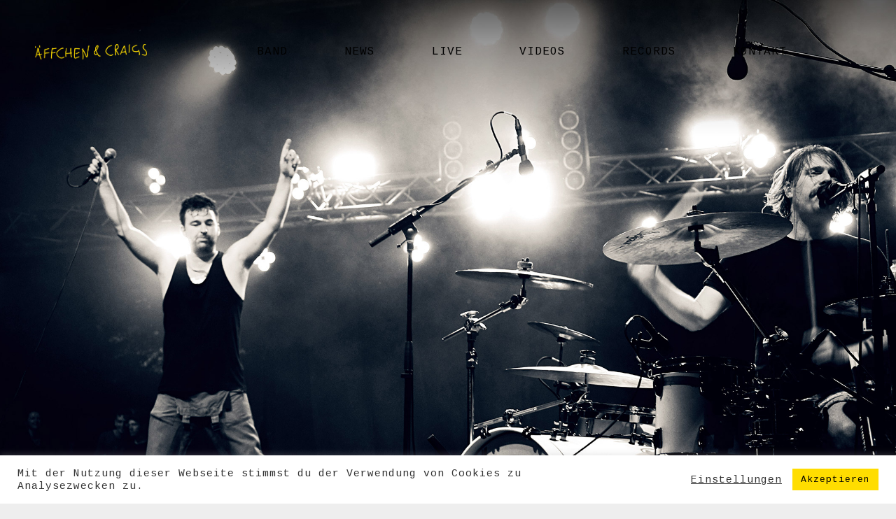

--- FILE ---
content_type: text/html; charset=UTF-8
request_url: https://aeffchenundcraigs.at/
body_size: 16155
content:
<!DOCTYPE html>
<html lang="de">
<head>
	<meta charset="UTF-8">
	<meta name="viewport" content="width=device-width, height=device-height, initial-scale=1.0, maximum-scale=1.0">
	<title>Äffchen &amp; Craigs Band</title>
<link rel='dns-prefetch' href='//fonts.googleapis.com' />
<link rel='dns-prefetch' href='//s.w.org' />
<link rel="alternate" type="application/rss+xml" title="Äffchen &amp; Craigs Band &raquo; Feed" href="https://aeffchenundcraigs.at/feed/" />
<link rel="alternate" type="application/rss+xml" title="Äffchen &amp; Craigs Band &raquo; Kommentar-Feed" href="https://aeffchenundcraigs.at/comments/feed/" />
		<script type="text/javascript">
			window._wpemojiSettings = {"baseUrl":"https:\/\/s.w.org\/images\/core\/emoji\/13.0.0\/72x72\/","ext":".png","svgUrl":"https:\/\/s.w.org\/images\/core\/emoji\/13.0.0\/svg\/","svgExt":".svg","source":{"concatemoji":"https:\/\/aeffchenundcraigs.at\/wp-includes\/js\/wp-emoji-release.min.js?ver=5.5.17"}};
			!function(e,a,t){var n,r,o,i=a.createElement("canvas"),p=i.getContext&&i.getContext("2d");function s(e,t){var a=String.fromCharCode;p.clearRect(0,0,i.width,i.height),p.fillText(a.apply(this,e),0,0);e=i.toDataURL();return p.clearRect(0,0,i.width,i.height),p.fillText(a.apply(this,t),0,0),e===i.toDataURL()}function c(e){var t=a.createElement("script");t.src=e,t.defer=t.type="text/javascript",a.getElementsByTagName("head")[0].appendChild(t)}for(o=Array("flag","emoji"),t.supports={everything:!0,everythingExceptFlag:!0},r=0;r<o.length;r++)t.supports[o[r]]=function(e){if(!p||!p.fillText)return!1;switch(p.textBaseline="top",p.font="600 32px Arial",e){case"flag":return s([127987,65039,8205,9895,65039],[127987,65039,8203,9895,65039])?!1:!s([55356,56826,55356,56819],[55356,56826,8203,55356,56819])&&!s([55356,57332,56128,56423,56128,56418,56128,56421,56128,56430,56128,56423,56128,56447],[55356,57332,8203,56128,56423,8203,56128,56418,8203,56128,56421,8203,56128,56430,8203,56128,56423,8203,56128,56447]);case"emoji":return!s([55357,56424,8205,55356,57212],[55357,56424,8203,55356,57212])}return!1}(o[r]),t.supports.everything=t.supports.everything&&t.supports[o[r]],"flag"!==o[r]&&(t.supports.everythingExceptFlag=t.supports.everythingExceptFlag&&t.supports[o[r]]);t.supports.everythingExceptFlag=t.supports.everythingExceptFlag&&!t.supports.flag,t.DOMReady=!1,t.readyCallback=function(){t.DOMReady=!0},t.supports.everything||(n=function(){t.readyCallback()},a.addEventListener?(a.addEventListener("DOMContentLoaded",n,!1),e.addEventListener("load",n,!1)):(e.attachEvent("onload",n),a.attachEvent("onreadystatechange",function(){"complete"===a.readyState&&t.readyCallback()})),(n=t.source||{}).concatemoji?c(n.concatemoji):n.wpemoji&&n.twemoji&&(c(n.twemoji),c(n.wpemoji)))}(window,document,window._wpemojiSettings);
		</script>
		<style type="text/css">
img.wp-smiley,
img.emoji {
	display: inline !important;
	border: none !important;
	box-shadow: none !important;
	height: 1em !important;
	width: 1em !important;
	margin: 0 .07em !important;
	vertical-align: -0.1em !important;
	background: none !important;
	padding: 0 !important;
}
</style>
	<link rel='stylesheet' id='wp-block-library-css'  href='https://aeffchenundcraigs.at/wp-includes/css/dist/block-library/style.min.css?ver=5.5.17' type='text/css' media='all' />
<link rel='stylesheet' id='cookie-law-info-css'  href='https://aeffchenundcraigs.at/wp-content/plugins/cookie-law-info/public/css/cookie-law-info-public.css?ver=1.9.4' type='text/css' media='all' />
<link rel='stylesheet' id='cookie-law-info-gdpr-css'  href='https://aeffchenundcraigs.at/wp-content/plugins/cookie-law-info/public/css/cookie-law-info-gdpr.css?ver=1.9.4' type='text/css' media='all' />
<link rel='stylesheet' id='essential-grid-plugin-settings-css'  href='https://aeffchenundcraigs.at/wp-content/plugins/essential-grid/public/assets/css/settings.css?ver=3.0.7' type='text/css' media='all' />
<link rel='stylesheet' id='tp-fontello-css'  href='https://aeffchenundcraigs.at/wp-content/plugins/essential-grid/public/assets/font/fontello/css/fontello.css?ver=3.0.7' type='text/css' media='all' />
<link rel='stylesheet' id='rs-plugin-settings-css'  href='https://aeffchenundcraigs.at/wp-content/plugins/revslider/public/assets/css/rs6.css?ver=6.2.23' type='text/css' media='all' />
<style id='rs-plugin-settings-inline-css' type='text/css'>
#rs-demo-id {}
</style>
<link rel='stylesheet' id='iron-master-css'  href='https://aeffchenundcraigs.at/wp-content/themes/croma/style.css?ver=5.5.17' type='text/css' media='all' />
<link rel='stylesheet' id='child-style-css'  href='https://aeffchenundcraigs.at/wp-content/themes/croma-child/style.css?ver=5.5.17' type='text/css' media='all' />
<link rel='stylesheet' id='croma-google-font-css'  href='//fonts.googleapis.com/css?family=Josefin+Sans%3A400%2C600%2C700%7COpen+Sans%3A300%2C300italic%2C400%2C600%2C600italic%2C700&#038;subset=latin%2Clatin-ext&#038;ver=5.5.17' type='text/css' media='all' />
<link rel='stylesheet' id='iron-fancybox-css'  href='https://aeffchenundcraigs.at/wp-content/themes/croma/css/fancybox.css?ver=5.5.17' type='text/css' media='all' />
<link rel='stylesheet' id='iron-font-awesome-css'  href='https://aeffchenundcraigs.at/wp-content/themes/croma/fontawesome/css/fontawesome-all.min.css?ver=5.5.17' type='text/css' media='all' />
<link rel='stylesheet' id='js_composer_front-css'  href='https://aeffchenundcraigs.at/wp-content/plugins/js_composer/assets/css/js_composer.min.css?ver=6.4.0' type='text/css' media='all' />
<link rel='stylesheet' id='iron-classic-menu-css'  href='https://aeffchenundcraigs.at/wp-content/themes/croma/classic-menu/css/classic.css?ver=5.5.17' type='text/css' media='all' />
<link rel='stylesheet' id='custom-styles-css'  href='https://aeffchenundcraigs.at/?load=custom-style.css&#038;ver=5.5.17' type='text/css' media='all' />
<link rel='stylesheet' id='page-banner-css'  href='https://aeffchenundcraigs.at/wp-content/themes/croma/css/page-banner.css' type='text/css' media='all' />
<link rel='stylesheet' id='iron_feature_music_css-css'  href='https://aeffchenundcraigs.at/wp-content/uploads/css/custom-style-croma-music.css' type='text/css' media='all' />
<link rel='stylesheet' id='iron_feature_event_css-css'  href='https://aeffchenundcraigs.at/wp-content/uploads/css/custom-style-croma-event.css' type='text/css' media='all' />
<link rel='stylesheet' id='iron-custom-styles-css'  href='https://aeffchenundcraigs.at/?load=custom-style.css&#038;ver=5.5.17' type='text/css' media='all' />
<style id='iron-custom-styles-inline-css' type='text/css'>

#overlay .perspective { 
	background-color: rgba(255,255,255,1);
}
.classic-menu.fixed:not(.fixed_before):not(.mini):not(.responsive) > ul > li > a, .classic-menu.fixed:not(.fixed_before):not(.mini):not(.responsive) .languages-selector a { 
	color: #000000;
}
.classic-menu.fixed:not(.absolute_before):not(.mini):not(.responsive) > ul > li > a, .classic-menu.fixed:not(.absolute_before):not(.mini):not(.responsive) .languages-selector a { 
	color: #000000;
}
.menu-toggle rect{
	fill:#fcfcfc;

}ul.header-top-menu li a{color:#fcfcfc;}.menu-toggle-off polygon{
	fill:#ffffff;
}#page-banner{height:350px;}
</style>
<link rel='stylesheet' id='iron-audio-player-css'  href='https://aeffchenundcraigs.at/wp-content/themes/croma/css/iron-audioplayer.css?ver=5.5.17' type='text/css' media='all' />
<script type='text/javascript' src='https://aeffchenundcraigs.at/wp-includes/js/jquery/jquery.js?ver=1.12.4-wp' id='jquery-core-js'></script>
<script type='text/javascript' id='cookie-law-info-js-extra'>
/* <![CDATA[ */
var Cli_Data = {"nn_cookie_ids":[],"cookielist":[],"ccpaEnabled":"","ccpaRegionBased":"","ccpaBarEnabled":"","ccpaType":"gdpr","js_blocking":"1","custom_integration":"","triggerDomRefresh":""};
var cli_cookiebar_settings = {"animate_speed_hide":"500","animate_speed_show":"500","background":"#FFF","border":"#b1a6a6c2","border_on":"","button_1_button_colour":"#ffdd00","button_1_button_hover":"#ccb100","button_1_link_colour":"#020202","button_1_as_button":"1","button_1_new_win":"","button_2_button_colour":"#333","button_2_button_hover":"#292929","button_2_link_colour":"#444","button_2_as_button":"","button_2_hidebar":"","button_3_button_colour":"#3566bb","button_3_button_hover":"#2a5296","button_3_link_colour":"#fff","button_3_as_button":"1","button_3_new_win":"","button_4_button_colour":"#000","button_4_button_hover":"#000000","button_4_link_colour":"#333333","button_4_as_button":"","font_family":"inherit","header_fix":"","notify_animate_hide":"1","notify_animate_show":"1","notify_div_id":"#cookie-law-info-bar","notify_position_horizontal":"right","notify_position_vertical":"bottom","scroll_close":"","scroll_close_reload":"","accept_close_reload":"","reject_close_reload":"","showagain_tab":"","showagain_background":"#fff","showagain_border":"#000","showagain_div_id":"#cookie-law-info-again","showagain_x_position":"100px","text":"#333333","show_once_yn":"","show_once":"10000","logging_on":"","as_popup":"","popup_overlay":"1","bar_heading_text":"","cookie_bar_as":"banner","popup_showagain_position":"bottom-right","widget_position":"left"};
var log_object = {"ajax_url":"https:\/\/aeffchenundcraigs.at\/wp-admin\/admin-ajax.php"};
/* ]]> */
</script>
<script type='text/javascript' src='https://aeffchenundcraigs.at/wp-content/plugins/cookie-law-info/public/js/cookie-law-info-public.js?ver=1.9.4' id='cookie-law-info-js'></script>
<script type='text/javascript' src='https://aeffchenundcraigs.at/wp-content/plugins/revslider/public/assets/js/rbtools.min.js?ver=6.2.23' id='tp-tools-js'></script>
<script type='text/javascript' src='https://aeffchenundcraigs.at/wp-content/plugins/revslider/public/assets/js/rs6.min.js?ver=6.2.23' id='revmin-js'></script>
<script type='text/javascript' id='ironMusic-js-js-extra'>
/* <![CDATA[ */
var ironmusic_vars = {"i18n":{"no_events":"No events scheduled yet. Stay tuned!"}};
/* ]]> */
</script>
<script type='text/javascript' src='https://aeffchenundcraigs.at/wp-content/plugins/croma-music/js/ironMusic.js?ver=5.5.17' id='ironMusic-js-js'></script>
<script type='text/javascript' src='https://aeffchenundcraigs.at/wp-content/plugins/croma-music/js/objectFittPolyfill.min.js?ver=1' id='objectFittPolyfill-js'></script>
<link rel="https://api.w.org/" href="https://aeffchenundcraigs.at/wp-json/" /><link rel="alternate" type="application/json" href="https://aeffchenundcraigs.at/wp-json/wp/v2/pages/27" /><link rel="EditURI" type="application/rsd+xml" title="RSD" href="https://aeffchenundcraigs.at/xmlrpc.php?rsd" />
<link rel="wlwmanifest" type="application/wlwmanifest+xml" href="https://aeffchenundcraigs.at/wp-includes/wlwmanifest.xml" /> 
<meta name="generator" content="WordPress 5.5.17" />
<link rel="canonical" href="https://aeffchenundcraigs.at/" />
<link rel='shortlink' href='https://aeffchenundcraigs.at/' />
<link rel="alternate" type="application/json+oembed" href="https://aeffchenundcraigs.at/wp-json/oembed/1.0/embed?url=https%3A%2F%2Faeffchenundcraigs.at%2F" />
<link rel="alternate" type="text/xml+oembed" href="https://aeffchenundcraigs.at/wp-json/oembed/1.0/embed?url=https%3A%2F%2Faeffchenundcraigs.at%2F&#038;format=xml" />
<style type="text/css">.recentcomments a{display:inline !important;padding:0 !important;margin:0 !important;}</style><meta name="generator" content="Powered by WPBakery Page Builder - drag and drop page builder for WordPress."/>
<meta name="generator" content="Powered by Slider Revolution 6.2.23 - responsive, Mobile-Friendly Slider Plugin for WordPress with comfortable drag and drop interface." />
<link rel="icon" href="https://aeffchenundcraigs.at/wp-content/uploads/2020/10/cropped-auc-favicon-32x32.png" sizes="32x32" />
<link rel="icon" href="https://aeffchenundcraigs.at/wp-content/uploads/2020/10/cropped-auc-favicon-192x192.png" sizes="192x192" />
<link rel="apple-touch-icon" href="https://aeffchenundcraigs.at/wp-content/uploads/2020/10/cropped-auc-favicon-180x180.png" />
<meta name="msapplication-TileImage" content="https://aeffchenundcraigs.at/wp-content/uploads/2020/10/cropped-auc-favicon-270x270.png" />
<script type="text/javascript">function setREVStartSize(e){
			//window.requestAnimationFrame(function() {				 
				window.RSIW = window.RSIW===undefined ? window.innerWidth : window.RSIW;	
				window.RSIH = window.RSIH===undefined ? window.innerHeight : window.RSIH;	
				try {								
					var pw = document.getElementById(e.c).parentNode.offsetWidth,
						newh;
					pw = pw===0 || isNaN(pw) ? window.RSIW : pw;
					e.tabw = e.tabw===undefined ? 0 : parseInt(e.tabw);
					e.thumbw = e.thumbw===undefined ? 0 : parseInt(e.thumbw);
					e.tabh = e.tabh===undefined ? 0 : parseInt(e.tabh);
					e.thumbh = e.thumbh===undefined ? 0 : parseInt(e.thumbh);
					e.tabhide = e.tabhide===undefined ? 0 : parseInt(e.tabhide);
					e.thumbhide = e.thumbhide===undefined ? 0 : parseInt(e.thumbhide);
					e.mh = e.mh===undefined || e.mh=="" || e.mh==="auto" ? 0 : parseInt(e.mh,0);		
					if(e.layout==="fullscreen" || e.l==="fullscreen") 						
						newh = Math.max(e.mh,window.RSIH);					
					else{					
						e.gw = Array.isArray(e.gw) ? e.gw : [e.gw];
						for (var i in e.rl) if (e.gw[i]===undefined || e.gw[i]===0) e.gw[i] = e.gw[i-1];					
						e.gh = e.el===undefined || e.el==="" || (Array.isArray(e.el) && e.el.length==0)? e.gh : e.el;
						e.gh = Array.isArray(e.gh) ? e.gh : [e.gh];
						for (var i in e.rl) if (e.gh[i]===undefined || e.gh[i]===0) e.gh[i] = e.gh[i-1];
											
						var nl = new Array(e.rl.length),
							ix = 0,						
							sl;					
						e.tabw = e.tabhide>=pw ? 0 : e.tabw;
						e.thumbw = e.thumbhide>=pw ? 0 : e.thumbw;
						e.tabh = e.tabhide>=pw ? 0 : e.tabh;
						e.thumbh = e.thumbhide>=pw ? 0 : e.thumbh;					
						for (var i in e.rl) nl[i] = e.rl[i]<window.RSIW ? 0 : e.rl[i];
						sl = nl[0];									
						for (var i in nl) if (sl>nl[i] && nl[i]>0) { sl = nl[i]; ix=i;}															
						var m = pw>(e.gw[ix]+e.tabw+e.thumbw) ? 1 : (pw-(e.tabw+e.thumbw)) / (e.gw[ix]);					
						newh =  (e.gh[ix] * m) + (e.tabh + e.thumbh);
					}				
					if(window.rs_init_css===undefined) window.rs_init_css = document.head.appendChild(document.createElement("style"));					
					document.getElementById(e.c).height = newh+"px";
					window.rs_init_css.innerHTML += "#"+e.c+"_wrapper { height: "+newh+"px }";				
				} catch(e){
					console.log("Failure at Presize of Slider:" + e)
				}					   
			//});
		  };</script>
<link rel="icon" href="https://aeffchenundcraigs.at/wp-content/uploads/2020/10/cropped-auc-favicon-32x32.png" sizes="32x32" />
<link rel="icon" href="https://aeffchenundcraigs.at/wp-content/uploads/2020/10/cropped-auc-favicon-192x192.png" sizes="192x192" />
<link rel="apple-touch-icon" href="https://aeffchenundcraigs.at/wp-content/uploads/2020/10/cropped-auc-favicon-180x180.png" />
<meta name="msapplication-TileImage" content="https://aeffchenundcraigs.at/wp-content/uploads/2020/10/cropped-auc-favicon-270x270.png" />
<style type="text/css" data-type="vc_shortcodes-custom-css">.vc_custom_1604404192479{padding-top: 50px !important;padding-bottom: 50px !important;background-color: #000000 !important;}.vc_custom_1605268235995{background-color: #c3ab0a !important;background-position: center !important;background-repeat: no-repeat !important;background-size: cover !important;}.vc_custom_1605268417181{background-color: #ffdd00 !important;background-position: center !important;background-repeat: no-repeat !important;background-size: cover !important;}.vc_custom_1604415682439{padding-top: 20px !important;padding-right: 20px !important;padding-bottom: 75px !important;padding-left: 20px !important;background-color: #000000 !important;}.vc_custom_1628696425278{background-color: #000000 !important;background-position: center !important;background-repeat: no-repeat !important;background-size: contain !important;}.vc_custom_1603901153118{background: #000000 url(https://aeffchenundcraigs.at/wp-content/uploads/2020/10/black-n-yellow_triangle.png?id=887) !important;background-position: center !important;background-repeat: no-repeat !important;background-size: contain !important;}.vc_custom_1603901153118{background: #000000 url(https://aeffchenundcraigs.at/wp-content/uploads/2020/10/black-n-yellow_triangle.png?id=887) !important;background-position: center !important;background-repeat: no-repeat !important;background-size: contain !important;}.vc_custom_1603896879141{padding-top: 47px !important;padding-bottom: 34px !important;background-color: #ffdd00 !important;}.vc_custom_1741779863540{padding-top: 100px !important;padding-bottom: 100px !important;background-image: url(https://aeffchenundcraigs.at/wp-content/uploads/2025/03/Äffchen-and-Craigs_P1A7589_by-Zoe-Goldstein-scaled.jpg?id=1416) !important;}.vc_custom_1604424427275{padding-top: 45px !important;padding-bottom: 150px !important;background-color: #000000 !important;background-position: 0 0 !important;background-repeat: no-repeat !important;}.vc_custom_1745994368440{margin-top: 50px !important;}.vc_custom_1604424677411{padding-top: 50px !important;padding-bottom: 50px !important;}.vc_custom_1605268645953{margin-top: 50px !important;padding-bottom: 0px !important;}.vc_custom_1605268267919{padding-top: 0px !important;padding-bottom: 20px !important;}.vc_custom_1605268267919{padding-top: 0px !important;padding-bottom: 20px !important;}.vc_custom_1605268267919{padding-top: 0px !important;padding-bottom: 20px !important;}.vc_custom_1604424677411{padding-top: 50px !important;padding-bottom: 50px !important;}.vc_custom_1605601212432{margin-top: 50px !important;padding-bottom: 0px !important;}.vc_custom_1605268877562{margin-top: 50px !important;}.vc_custom_1604410638739{margin-top: 44px !important;margin-bottom: 60px !important;}.vc_custom_1663018551049{padding-right: 10px !important;padding-left: 10px !important;}.vc_custom_1613752734008{margin-top: 44px !important;margin-bottom: 60px !important;}.vc_custom_1628696417074{background-position: center !important;background-repeat: no-repeat !important;background-size: cover !important;}.vc_custom_1604415442384{padding-right: 15% !important;padding-left: 50px !important;}.vc_custom_1604424597740{padding-top: 80px !important;background-position: center !important;background-repeat: no-repeat !important;background-size: cover !important;}.vc_custom_1741173551604{margin-bottom: 30px !important;padding-bottom: 0px !important;}.vc_custom_1604415129384{margin-top: 20px !important;margin-bottom: 20px !important;}.vc_custom_1604415157344{margin-top: 20px !important;margin-bottom: 20px !important;}.vc_custom_1604424726746{margin-top: 20px !important;margin-bottom: 50px !important;}.vc_custom_1741173199601{margin-top: 0px !important;margin-bottom: 100px !important;}.vc_custom_1461606913928{background-position: center !important;background-repeat: no-repeat !important;background-size: cover !important;}.vc_custom_1604415442384{padding-right: 15% !important;padding-left: 50px !important;}.vc_custom_1604424597740{padding-top: 80px !important;background-position: center !important;background-repeat: no-repeat !important;background-size: cover !important;}.vc_custom_1741173721325{margin-bottom: 30px !important;padding-bottom: 0px !important;}.vc_custom_1604415129384{margin-top: 20px !important;margin-bottom: 20px !important;}.vc_custom_1604415157344{margin-top: 20px !important;margin-bottom: 20px !important;}.vc_custom_1604424726746{margin-top: 20px !important;margin-bottom: 50px !important;}.vc_custom_1741173793635{margin-top: 0px !important;margin-bottom: 100px !important;}.vc_custom_1461606913928{background-position: center !important;background-repeat: no-repeat !important;background-size: cover !important;}.vc_custom_1604415442384{padding-right: 15% !important;padding-left: 50px !important;}.vc_custom_1604424597740{padding-top: 80px !important;background-position: center !important;background-repeat: no-repeat !important;background-size: cover !important;}.vc_custom_1741173589314{margin-bottom: 30px !important;padding-bottom: 0px !important;}.vc_custom_1604415129384{margin-top: 20px !important;margin-bottom: 20px !important;}.vc_custom_1604415157344{margin-top: 20px !important;margin-bottom: 20px !important;}.vc_custom_1604424726746{margin-top: 20px !important;margin-bottom: 50px !important;}.vc_custom_1604415234313{margin-top: 0px !important;margin-bottom: 100px !important;}.vc_custom_1620990625784{padding-top: 200px !important;padding-bottom: 200px !important;}.vc_custom_1461355749879{padding-right: 20px !important;padding-left: 20px !important;}.vc_custom_1604410491348{margin-top: 44px !important;margin-bottom: 85px !important;}.vc_custom_1604426387409{padding-bottom: 50px !important;}.vc_custom_1604415895984{padding-left: 50px !important;}.vc_custom_1604425356079{margin-bottom: 60px !important;}.vc_custom_1604416376367{padding-left: 50px !important;}.vc_custom_1604425579443{margin-top: 0px !important;margin-bottom: 0px !important;}.vc_custom_1604416574594{padding-top: 20px !important;padding-bottom: 20px !important;}.vc_custom_1665614358226{margin-top: 0px !important;margin-bottom: 0px !important;}.vc_custom_1604416574594{padding-top: 20px !important;padding-bottom: 20px !important;}.vc_custom_1604425101175{padding-left: 50px !important;}.vc_custom_1604425596649{margin-top: 0px !important;margin-bottom: 0px !important;}.vc_custom_1604416584830{padding-top: 20px !important;padding-bottom: 20px !important;}</style><noscript><style> .wpb_animate_when_almost_visible { opacity: 1; }</style></noscript></head>
<body class="home page-template-default page page-id-27 lang-de layout-wide fixed_header wpb-js-composer js-comp-ver-6.4.0 vc_responsive">
	<div id="overlay"><div class="perspective"></div></div>
	
<div class="classic-menu mini-fullwidth-active fixed"
	data-site_url="https://aeffchenundcraigs.at/"
	data-site_name="Äffchen &amp; Craigs Band"
	data-logo="https://aeffchenundcraigs.at/wp-content/uploads/2020/11/AuC-Schrift-gelb.png"
	data-logo_page=""
	data-logo_page_retina=""
	data-use_alternative_logo="0"
	data-use_alternative_logo_on_mobile="0"
	data-retina_logo=""
	data-logo_mini="https://aeffchenundcraigs.at/wp-content/uploads/2020/11/AuC-Schrift-gelb.png"
	data-logo_align="pull-left">
	<ul id="menu-main-menu" class="menu-level-0 pull-center fullwidth"><li id="menu-item-902" class="menu-item menu-item-type-custom menu-item-object-custom menu-item-902"><a href="#band">Band</a></li>
<li id="menu-item-1145" class="menu-item menu-item-type-custom menu-item-object-custom menu-item-1145"><a href="#news">News</a></li>
<li id="menu-item-901" class="menu-item menu-item-type-custom menu-item-object-custom menu-item-901"><a href="#tour">Live</a></li>
<li id="menu-item-900" class="menu-item menu-item-type-custom menu-item-object-custom menu-item-900"><a href="#videos">Videos</a></li>
<li id="menu-item-723" class="menu-item menu-item-type-custom menu-item-object-custom menu-item-723"><a href="#records">Records</a></li>
<li id="menu-item-712" class="menu-item menu-item-type-custom menu-item-object-custom menu-item-712"><a href="#contact">Kontakt</a></li>
</ul>
</div>

	<div id="pusher-wrap">
		<div id="pusher" class="menu-type-classic-menu">

		<div class="pjax-container">
	<div id="wrapper" class="wrapper">
		<!-- container -->
		<div class="container">
						<article id="post-27" class="single-post post-27 page type-page status-publish hentry">
									<div class="entry">
				<div  class=" vc_row wpb_row vc_row-fluid full_width "><div class="wpb_column vc_column_container vc_col-sm-12"><div class="vc_column-inner"><div class="wpb_wrapper"><div class="wpb_revslider_element wpb_content_element">
			<!-- START TheGrid home slide REVOLUTION SLIDER 6.2.23 --><p class="rs-p-wp-fix"></p>
			<rs-module-wrap id="rev_slider_2_1_wrapper" data-source="gallery" style="background:#000000;padding:0;margin:0px auto;margin-top:0;margin-bottom:0;">
				<rs-module id="rev_slider_2_1" style="" data-version="6.2.23">
					<rs-slides>
						<rs-slide data-key="rs-2" data-title="Slide" data-anim="ei:d;eo:d;s:600;r:0;t:fade;sl:d;">
							<img src="//aeffchenundcraigs.at/wp-content/uploads/2020/11/AUC-LIVE-WEB-3.jpg" alt="Äffchen & Craigs Live" title="AUC-LIVE-WEB" width="2400" height="1563" data-parallax="off" class="rev-slidebg" data-no-retina>
<!--
							--><rs-layer
								id="slider-2-slide-2-layer-5" 
								data-type="image"
								data-rsp_ch="on"
								data-xy="x:c;y:m;"
								data-text="w:normal;s:20,10,10,10;l:0,13,13,13;"
								data-dim="w:['100%','100%','100%','100%'];"
								data-frame_1="st:2590;sp:710;sR:2590;"
								data-frame_999="o:0;st:w;sR:5700;"
								style="z-index:9;"
							><img src="//aeffchenundcraigs.at/wp-content/uploads/2020/10/AuC-Schrift-gelb-mitSchatten.png" width="1600" height="541" data-c="fullwidth" data-no-retina> 
							</rs-layer><!--
-->						</rs-slide>
					</rs-slides>
				</rs-module>
				<script type="text/javascript">
					setREVStartSize({c: 'rev_slider_2_1',rl:[1240,1024,778,480],el:[1400,768,960,720],gw:[1900,1024,1024,1024],gh:[1400,1400,700,600],type:'hero',justify:'',layout:'fullwidth',mh:"0"});
					var	revapi2,
						tpj;
					function revinit_revslider21() {
					jQuery(function() {
						tpj = jQuery;
						revapi2 = tpj("#rev_slider_2_1");
						if(revapi2==undefined || revapi2.revolution == undefined){
							revslider_showDoubleJqueryError("rev_slider_2_1");
						}else{
							revapi2.revolution({
								sliderType:"hero",
								sliderLayout:"fullwidth",
								visibilityLevels:"1240,1024,778,480",
								gridwidth:"1900,1024,1024,1024",
								gridheight:"1400,1400,700,600",
								spinner:"spinner1",
								perspective:600,
								perspectiveType:"local",
								editorheight:"1400,768,960,720",
								responsiveLevels:"1240,1024,778,480",
								progressBar:{disableProgressBar:true},
								navigation: {
									onHoverStop:false
								},
								parallax: {
									levels:[5,10,15,20,25,30,35,40,45,46,47,48,49,50,51,55],
									type:"scroll",
									disable_onmobile:true
								},
								scrolleffect: {
									set:true,
									fade:true,
									blur:true,
									maxblur:45,
									layers:true,
									multiplicator:1.3,
									multiplicator_layers:1.3,
									tilt:20,
									disable_onmobile:true
								},
								fallbacks: {
									allowHTML5AutoPlayOnAndroid:true
								},
							});
						}
						
					});
					} // End of RevInitScript
				var once_revslider21 = false;
				if (document.readyState === "loading") {document.addEventListener('readystatechange',function() { if((document.readyState === "interactive" || document.readyState === "complete") && !once_revslider21 ) { once_revslider21 = true; revinit_revslider21();}});} else {once_revslider21 = true; revinit_revslider21();}
				</script>
				<script>
					var htmlDivCss = ' #rev_slider_2_1_wrapper rs-loader.spinner1{ background-color: #ff0000 !important; } ';
					var htmlDiv = document.getElementById('rs-plugin-settings-inline-css');
					if(htmlDiv) {
						htmlDiv.innerHTML = htmlDiv.innerHTML + htmlDivCss;
					}else{
						var htmlDiv = document.createElement('div');
						htmlDiv.innerHTML = '<style>' + htmlDivCss + '</style>';
						document.getElementsByTagName('head')[0].appendChild(htmlDiv.childNodes[0]);
					}
				</script>
			</rs-module-wrap>
			<!-- END REVOLUTION SLIDER -->
</div></div></div></div></div><div id="band" class=" vc_row-o-content-middle  vc_row-flex vc_row wpb_row vc_row-fluid vc_custom_1604404192479 full_width "><div class="wpb_column vc_column_container vc_col-sm-12"><div class="vc_column-inner"><div class="wpb_wrapper"><div  class="vc_row wpb_row vc_inner vc_row-fluid vc_row wpb_row vc_inner  in_container "><div class="wpb_column vc_column_container vc_col-sm-12"><div class="vc_column-inner"><div class="wpb_wrapper">
	<div class="wpb_text_column wpb_content_element  vc_custom_1745994368440 intro-text" >
		<div class="wpb_wrapper">
			<p align="justify"><span style="font-family: Liberation Mono, monospace;"><span style="font-size: medium;"><span style="color: #fff;">Das ist </span><span style="color: #fff;">Pop für den Rohbau und das Bällebad, eigensinniger HipHop auf 80ies-</span><span style="color: #fff;">E</span><span style="color: #fff;">lectronica mit ordentlich Schmackes. </span><span style="color: #fff;">Ä</span><span style="color: #fff;">ffchen</span><span style="color: #fff;"> rappt </span><span style="color: #fff;">und </span><span style="color: #fff;">singt im oberösterreichischen Dialekt auf den elektronisch gepimpten Drumbeats von C</span><span style="color: #fff;">raigs</span><span style="color: #fff;">. Huckey (R.I.P.) nannte Ä</span><span style="color: #fff;">ffchen &amp; Craigs</span><span style="color: #fff;"> „die ärgste Versuchung zwischen Punch und Schmäh seit es freie Radikale gibt“.</span></span></span></p>
<p>&nbsp;</p>
<p><span style="font-family: Liberation Mono, monospace;"><span style="font-size: medium;"> </span></span></p>

		</div>
	</div>
</div></div></div></div></div></div></div></div><div id="news" class=" vc_row wpb_row vc_row-fluid vc_custom_1605268235995 full_width  wpb_animate_when_almost_visible wpb_fadeIn fadeIn"><div class="yellow-overlay wpb_column vc_column_container vc_col-sm-12"><div class="vc_column-inner"><div class="wpb_wrapper"><div  class="vc_row wpb_row vc_inner vc_row-fluid vc_custom_1604424677411 vc_row wpb_row vc_inner  vc_custom_1604424677411 in_container "><div class="wpb_column vc_column_container vc_col-sm-12"><div class="vc_column-inner"><div class="wpb_wrapper"><h3 style="font-size: 62px;color: #000000;line-height: 62px;text-align: center" class="vc_custom_heading vc_custom_1605268645953 ">News</h3><div class="vc_empty_space"   style="height: 40px"><span class="vc_empty_space_inner"></span></div><div class="vc_separator wpb_content_element vc_separator_align_center vc_sep_width_100 vc_sep_dashed vc_sep_pos_align_center vc_separator_no_text vc_custom_1605268267919  vc_custom_1605268267919" ><span class="vc_sep_holder vc_sep_holder_l"><span  style="border-color:#000000;" class="vc_sep_line"></span></span><span class="vc_sep_holder vc_sep_holder_r"><span  style="border-color:#000000;" class="vc_sep_line"></span></span>
</div><div class="vc_empty_space"   style="height: 40px"><span class="vc_empty_space_inner"></span></div><div class="vc_empty_space"   style="height: 40px"><span class="vc_empty_space_inner"></span></div>
	<div class="wpb_text_column wpb_content_element  intro-text-left" >
		<div class="wpb_wrapper">
			<p style="text-align: center; color: #000;"><strong>Neues Video: RUDLVIECH</strong></p>
<p style="text-align: center; color: #000;">Premiere FR 5.9. um 20:00</p>

		</div>
	</div>
<div class="vc_empty_space"   style="height: 40px"><span class="vc_empty_space_inner"></span></div>
	<div class="wpb_video_widget wpb_content_element vc_clearfix   vc_video-aspect-ratio-169 vc_video-el-width-80 vc_video-align-center" >
		<div class="wpb_wrapper">
			
			<div class="wpb_video_wrapper"><iframe title="Äffchen &amp; Craigs - RUDLVIECH" width="1144" height="644" src="https://www.youtube.com/embed/1NoA94wqlts?feature=oembed" frameborder="0" allow="accelerometer; autoplay; clipboard-write; encrypted-media; gyroscope; picture-in-picture; web-share" referrerpolicy="strict-origin-when-cross-origin" allowfullscreen></iframe></div>
		</div>
	</div>
<div class="vc_empty_space"   style="height: 40px"><span class="vc_empty_space_inner"></span></div><div class="vc_empty_space"   style="height: 40px"><span class="vc_empty_space_inner"></span></div><div class="vc_empty_space"   style="height: 40px"><span class="vc_empty_space_inner"></span></div><div class="vc_empty_space"   style="height: 40px"><span class="vc_empty_space_inner"></span></div><div class="vc_empty_space"   style="height: 40px"><span class="vc_empty_space_inner"></span></div>
	<div class="wpb_text_column wpb_content_element  intro-text-left" >
		<div class="wpb_wrapper">
			<p style="text-align: center; color: #000;"><strong>Unser Merchandise lässt sich bestellen!</strong></p>
<p style="text-align: center; color: #000;">via Bandcamp nämlich</p>
<p style="text-align: center; color: #000;"><a href="https://aeffchenundcraigs.bandcamp.com/merch" target="_blank" rel="noopener noreferrer"><span style="color: #ffffff;">Ich bin der Link</span></a></p>

		</div>
	</div>
<div class="vc_empty_space"   style="height: 40px"><span class="vc_empty_space_inner"></span></div><div class="vc_empty_space"   style="height: 40px"><span class="vc_empty_space_inner"></span></div><div class="vc_separator wpb_content_element vc_separator_align_center vc_sep_width_100 vc_sep_dashed vc_sep_pos_align_center vc_separator_no_text vc_custom_1605268267919  vc_custom_1605268267919" ><span class="vc_sep_holder vc_sep_holder_l"><span  style="border-color:#000000;" class="vc_sep_line"></span></span><span class="vc_sep_holder vc_sep_holder_r"><span  style="border-color:#000000;" class="vc_sep_line"></span></span>
</div><div class="vc_empty_space"   style="height: 40px"><span class="vc_empty_space_inner"></span></div>
	<div class="wpb_text_column wpb_content_element  intro-text-left" >
		<div class="wpb_wrapper">
			<p style="text-align: center; color: #000;">Es ist komplett am Dasein, das neue Album!</p>
<p style="text-align: center; color: #000;"><strong>&#8222;GEGEN OLLES (WOS NED PASST)&#8220;</strong></p>
<p style="text-align: center; color: #000;">Auf Schallplatte + quasi allen Streamingdingsis + <a href="https://aeffchenundcraigs.bandcamp.com/album/gegen-olles-wos-ned-passt-2" target="_blank" rel="noopener noreferrer"><span style="color: #ffffff;">Bandcamp</span></a></p>

		</div>
	</div>
<div class="vc_empty_space"   style="height: 40px"><span class="vc_empty_space_inner"></span></div><div class="vc_empty_space"   style="height: 40px"><span class="vc_empty_space_inner"></span></div><div class="vc_separator wpb_content_element vc_separator_align_center vc_sep_width_100 vc_sep_dashed vc_sep_pos_align_center vc_separator_no_text vc_custom_1605268267919  vc_custom_1605268267919" ><span class="vc_sep_holder vc_sep_holder_l"><span  style="border-color:#000000;" class="vc_sep_line"></span></span><span class="vc_sep_holder vc_sep_holder_r"><span  style="border-color:#000000;" class="vc_sep_line"></span></span>
</div><div class="vc_empty_space"   style="height: 40px"><span class="vc_empty_space_inner"></span></div>
	<div class="wpb_single_image wpb_content_element vc_align_center ">
		
		<figure class="wpb_wrapper vc_figure">
			<a href="https://mailchi.mp/cf35c2b200ab/abonnieren" target="_blank" class="vc_single_image-wrapper 0   vc_box_border_grey"><img class="vc_single_image-img " src="https://aeffchenundcraigs.at/wp-content/uploads/2022/10/auc-newsletter-mausschrift-400px-yellowbg.gif" width="400" height="75" alt="auc-newsletter-mausschrift-400px-yellowbg" title="auc-newsletter-mausschrift-400px-yellowbg" /></a>
		</figure>
	</div>

	<div class="wpb_text_column wpb_content_element  intro-text-left" >
		<div class="wpb_wrapper">
			<p style="text-align: center; color: #000;"><strong>Der Newsletter vom Äffchen und vom Craigs</strong><br />
Poppig. Neumodern. Gut.<br />
Konzerttermine &#8211; Geschichteln &#8211; Releases &#8211; Bussis</p>
<p style="text-align: center; color: #fff;"><a style="text-align: center; color: #fff;" href="https://mailchi.mp/cf35c2b200ab/abonnieren" target="_blank" rel="noopener noreferrer"><strong>NEWSLETTER ABONNIEREN</strong></a></p>

		</div>
	</div>
</div></div></div></div><div class="vc_empty_space"   style="height: 60px"><span class="vc_empty_space_inner"></span></div></div></div></div></div><div id="tour" class=" vc_row wpb_row vc_row-fluid vc_custom_1605268417181 full_width  wpb_animate_when_almost_visible wpb_fadeIn fadeIn"><div class="yellow-overlay wpb_column vc_column_container vc_col-sm-12"><div class="vc_column-inner"><div class="wpb_wrapper"><div  class="vc_row wpb_row vc_inner vc_row-fluid vc_custom_1604424677411 vc_row wpb_row vc_inner  vc_custom_1604424677411 in_container "><div class="wpb_column vc_column_container vc_col-sm-12"><div class="vc_column-inner"><div class="wpb_wrapper"><div class="vc_empty_space"   style="height: 40px"><span class="vc_empty_space_inner"></span></div><h3 style="font-size: 62px;color: #000000;line-height: 62px;text-align: center" class="vc_custom_heading vc_custom_1605601212432 ">Live</h3><div class="vc_separator wpb_content_element vc_separator_align_center vc_sep_width_100 vc_sep_dashed vc_sep_pos_align_center vc_separator_no_text vc_sep_color_black" ><span class="vc_sep_holder vc_sep_holder_l"><span  class="vc_sep_line"></span></span><span class="vc_sep_holder vc_sep_holder_r"><span  class="vc_sep_line"></span></span>
</div><div class="vc_empty_space"   style="height: 40px"><span class="vc_empty_space_inner"></span></div></div></div></div></div><div class="vc_empty_space"   style="height: 40px"><span class="vc_empty_space_inner"></span></div>
	<div class="wpb_text_column wpb_content_element " >
		<div class="wpb_wrapper">
			<h4 style="font-size: 40px; color: #000000; text-align: center;">4. Dezember 2025</h4>
<h4 style="font-size: 62px; color: #000000; text-align: center;">Chemiefabrik, Dresden</h4>
<h4></h4>
<p style="text-align: center;"><span style="color: #ffffff;"><a style="color: #ffffff;" href="https://www.chemiefabrik.info/" target="_blank" rel="noopener noreferrer">INFOS</a></span></p>

		</div>
	</div>
<div class="vc_empty_space"   style="height: 40px"><span class="vc_empty_space_inner"></span></div>
	<div class="wpb_text_column wpb_content_element " >
		<div class="wpb_wrapper">
			<h4 style="font-size: 40px; color: #000000; text-align: center;">5. Dezember 2025</h4>
<h4 style="font-size: 62px; color: #000000; text-align: center;">Gerberstraße 3, Weimar</h4>
<h4></h4>
<p style="text-align: center;"><span style="color: #ffffff;"><a style="color: #ffffff;" href="https://www.gerberstrasse.org/" target="_blank" rel="noopener noreferrer">INFOS</a></span></p>

		</div>
	</div>
<div class="vc_empty_space"   style="height: 40px"><span class="vc_empty_space_inner"></span></div>
	<div class="wpb_text_column wpb_content_element " >
		<div class="wpb_wrapper">
			<h4 style="font-size: 40px; color: #000000; text-align: center;">6. Dezember 2025</h4>
<h4 style="font-size: 62px; color: #000000; text-align: center;">Schokoladen, Berlin</h4>
<h4></h4>
<p style="text-align: center;"><span style="color: #ffffff;"><a style="color: #ffffff;" href="https://www.schokoladen-mitte.de/" target="_blank" rel="noopener noreferrer">INFOS</a></span></p>

		</div>
	</div>
<div class="vc_empty_space"   style="height: 40px"><span class="vc_empty_space_inner"></span></div><div class="vc_empty_space"   style="height: 40px"><span class="vc_empty_space_inner"></span></div><div class="vc_empty_space"   style="height: 40px"><span class="vc_empty_space_inner"></span></div></div></div></div></div><div id="videos" class=" vc_row wpb_row vc_row-fluid vc_custom_1604415682439 full_width  wpb_animate_when_almost_visible wpb_fadeIn fadeIn"><div class="wpb_column vc_column_container vc_col-sm-12"><div class="vc_column-inner"><div class="wpb_wrapper"><div  class="vc_row wpb_row vc_inner vc_row-fluid vc_row wpb_row vc_inner  in_container "><div class="wpb_column vc_column_container vc_col-sm-12"><div class="vc_column-inner vc_custom_1605268877562"><div class="wpb_wrapper"><h3 style="font-size: 62px;color: #ffdd00;line-height: 62px;text-align: center" class="vc_custom_heading vc_custom_1604410638739 ">Videos</h3></div></div></div></div><div  class="vc_row wpb_row vc_inner vc_row-fluid vc_row wpb_row vc_inner  in_container "><div class="wpb_column vc_column_container vc_col-sm-12"><div class="vc_column-inner"><div class="wpb_wrapper">
	<div class="wpb_video_widget wpb_content_element vc_clearfix   vc_video-aspect-ratio-169 vc_video-el-width-80 vc_video-align-center" >
		<div class="wpb_wrapper">
			
			<div class="wpb_video_wrapper"><iframe title="Äffchen &amp; Craigs - MͅÅNNS GNUAG" width="1144" height="644" src="https://www.youtube.com/embed/TCsLgfwQl0A?feature=oembed" frameborder="0" allow="accelerometer; autoplay; clipboard-write; encrypted-media; gyroscope; picture-in-picture; web-share" referrerpolicy="strict-origin-when-cross-origin" allowfullscreen></iframe></div>
		</div>
	</div>
<div class="vc_empty_space"   style="height: 64px"><span class="vc_empty_space_inner"></span></div>
	<div class="wpb_video_widget wpb_content_element vc_clearfix   vc_video-aspect-ratio-169 vc_video-el-width-80 vc_video-align-center" >
		<div class="wpb_wrapper">
			
			<div class="wpb_video_wrapper"><iframe title="Äffchen &amp; Craigs - RÖMISCHA ANSA" width="1144" height="644" src="https://www.youtube.com/embed/q8QqIui6eIA?feature=oembed" frameborder="0" allow="accelerometer; autoplay; clipboard-write; encrypted-media; gyroscope; picture-in-picture; web-share" referrerpolicy="strict-origin-when-cross-origin" allowfullscreen></iframe></div>
		</div>
	</div>
<div class="vc_empty_space"   style="height: 64px"><span class="vc_empty_space_inner"></span></div>
	<div class="wpb_video_widget wpb_content_element vc_clearfix   vc_video-aspect-ratio-169 vc_video-el-width-80 vc_video-align-center" >
		<div class="wpb_wrapper">
			
			<div class="wpb_video_wrapper"><iframe title="Äffchen &amp; Craigs - BEI UNS DAHAM (feat. TEXTA)" width="1144" height="644" src="https://www.youtube.com/embed/wsGitzSANkQ?feature=oembed" frameborder="0" allow="accelerometer; autoplay; clipboard-write; encrypted-media; gyroscope; picture-in-picture; web-share" referrerpolicy="strict-origin-when-cross-origin" allowfullscreen></iframe></div>
		</div>
	</div>
<div class="vc_empty_space"   style="height: 64px"><span class="vc_empty_space_inner"></span></div>
	<div class="wpb_video_widget wpb_content_element vc_clearfix   vc_video-aspect-ratio-169 vc_video-el-width-80 vc_video-align-center" >
		<div class="wpb_wrapper">
			
			<div class="wpb_video_wrapper"><iframe title="Wunderschena Sepp" width="1144" height="644" src="https://www.youtube.com/embed/H8o8_DKuCuc?feature=oembed" frameborder="0" allow="accelerometer; autoplay; clipboard-write; encrypted-media; gyroscope; picture-in-picture; web-share" allowfullscreen></iframe></div>
		</div>
	</div>
<div class="vc_empty_space"   style="height: 64px"><span class="vc_empty_space_inner"></span></div>
	<div class="wpb_video_widget wpb_content_element vc_clearfix   vc_video-aspect-ratio-169 vc_video-el-width-80 vc_video-align-center" >
		<div class="wpb_wrapper">
			
			<div class="wpb_video_wrapper"><iframe title="Äffchen &amp; Craigs - KILO" width="1144" height="644" src="https://www.youtube.com/embed/yYIaMaCGNNk?feature=oembed" frameborder="0" allow="accelerometer; autoplay; clipboard-write; encrypted-media; gyroscope; picture-in-picture" allowfullscreen></iframe></div>
		</div>
	</div>
<div class="vc_empty_space"   style="height: 64px"><span class="vc_empty_space_inner"></span></div>
	<div class="wpb_video_widget wpb_content_element vc_clearfix   vc_video-aspect-ratio-169 vc_video-el-width-80 vc_video-align-center" >
		<div class="wpb_wrapper">
			
			<div class="wpb_video_wrapper"><iframe title="Äffchen &amp; Craigs - CANALE GRANDE" width="1144" height="644" src="https://www.youtube.com/embed/Un88dpf89FU?feature=oembed" frameborder="0" allow="accelerometer; autoplay; clipboard-write; encrypted-media; gyroscope; picture-in-picture" allowfullscreen></iframe></div>
		</div>
	</div>
<div class="vc_empty_space"   style="height: 64px"><span class="vc_empty_space_inner"></span></div>
	<div class="wpb_video_widget wpb_content_element vc_clearfix   vc_video-aspect-ratio-169 vc_video-el-width-80 vc_video-align-center" >
		<div class="wpb_wrapper">
			
			<div class="wpb_video_wrapper"><iframe title="Äffchen &amp; Craigs - BANANE" width="1144" height="644" src="https://www.youtube.com/embed/3Orl3QPbxpk?feature=oembed" frameborder="0" allow="accelerometer; autoplay; clipboard-write; encrypted-media; gyroscope; picture-in-picture" allowfullscreen></iframe></div>
		</div>
	</div>
<div class="vc_empty_space"   style="height: 64px"><span class="vc_empty_space_inner"></span></div>
	<div class="wpb_video_widget wpb_content_element vc_clearfix   vc_video-aspect-ratio-169 vc_video-el-width-80 vc_video-align-center" >
		<div class="wpb_wrapper">
			
			<div class="wpb_video_wrapper"><iframe title="Äffchen &amp; Craigs - HITSTORM" width="1144" height="644" src="https://www.youtube.com/embed/FzlUlh9GVWc?feature=oembed" frameborder="0" allow="accelerometer; autoplay; clipboard-write; encrypted-media; gyroscope; picture-in-picture" allowfullscreen></iframe></div>
		</div>
	</div>
<div class="vc_empty_space"   style="height: 64px"><span class="vc_empty_space_inner"></span></div>
	<div class="wpb_video_widget wpb_content_element vc_clearfix   vc_custom_1663018551049 vc_video-aspect-ratio-169 vc_video-el-width-80 vc_video-align-center" >
		<div class="wpb_wrapper">
			
			<div class="wpb_video_wrapper"><iframe title="Äffchen &amp; Craigs   -   Faust" width="1144" height="858" src="https://www.youtube.com/embed/c_VdRjbLUrU?feature=oembed" frameborder="0" allow="accelerometer; autoplay; clipboard-write; encrypted-media; gyroscope; picture-in-picture" allowfullscreen></iframe></div>
		</div>
	</div>
</div></div></div></div></div></div></div></div><div id="records" class=" vc_row-o-equal-height  vc_row-flex vc_row wpb_row vc_row-fluid bg-right-bottom vc_custom_1628696425278 full_width mobilenopadding  wpb_animate_when_almost_visible wpb_fadeIn fadeIn"><div class="wpb_column vc_column_container vc_col-sm-12"><div class="vc_column-inner"><div class="wpb_wrapper"><h3 style="font-size: 62px;color: #ffdd00;line-height: 62px;text-align: center" class="vc_custom_heading vc_custom_1613752734008 ">Records</h3><div  class="vc_row wpb_row vc_inner vc_row-fluid vc_custom_1628696417074 vc_row-has-fill  vc_row-o-equal-height  vc_row-flex vc_row wpb_row vc_inner  vc_custom_1628696417074 in_container "><div class="wpb_column vc_column_container vc_col-sm-6"><div class="vc_column-inner vc_custom_1604415442384"><div class="wpb_wrapper"><h3 style="font-size: 62px;color: #ffdd00;line-height: 100px;text-align: left" class="vc_custom_heading vc_custom_1741173551604 ">Gegen olles (wos ned passt)</h3>
	<div class="wpb_text_column wpb_content_element " >
		<div class="wpb_wrapper">
			<p>Album-Release: 5. April 2025<br />
Langspielplatte 12inch + digitaler Download ::: via <a href="https://aeffchenundcraigs.bandcamp.com/album/gegen-olles-wos-ned-passt-2" target="_blank" rel="noopener noreferrer">Bandcamp</a></p>
<p>Auf allen gängigen Streamingplattformen (z.B. <a href="https://open.spotify.com/album/47oyNDW2I1lMwYXz4arhL7" target="_blank" rel="noopener noreferrer">spotify</a> oder <a href="https://music.apple.com/at/album/gegen-olles-wos-ned-passt/1806646603" target="_blank" rel="noopener noreferrer">applemusic</a>)</p>

		</div>
	</div>
<div class="vc_separator wpb_content_element vc_separator_align_center vc_sep_width_100 vc_sep_dashed vc_sep_pos_align_center vc_separator_no_text vc_custom_1604415129384  vc_custom_1604415129384" ><span class="vc_sep_holder vc_sep_holder_l"><span  style="border-color:#ffdd00;" class="vc_sep_line"></span></span><span class="vc_sep_holder vc_sep_holder_r"><span  style="border-color:#ffdd00;" class="vc_sep_line"></span></span>
</div>
	<div class="wpb_text_column wpb_content_element " >
		<div class="wpb_wrapper">
			<p>Stephan &#8222;Äffchen&#8220; Roiss (voc)<br />
Christoph &#8222;Craigs&#8220; Hehn (drums, electronics)</p>
<p>Gäste: Texta, Dominika Meindl, Christoph Grissemann<br />
Zusätzliche Instrumentalspuren: Bernhard Geigl, Wolfgang Lehmann, Mario Stadler</p>

		</div>
	</div>
<div class="vc_separator wpb_content_element vc_separator_align_center vc_sep_width_100 vc_sep_dashed vc_sep_pos_align_center vc_separator_no_text vc_custom_1604415157344  vc_custom_1604415157344" ><span class="vc_sep_holder vc_sep_holder_l"><span  style="border-color:#ffdd00;" class="vc_sep_line"></span></span><span class="vc_sep_holder vc_sep_holder_r"><span  style="border-color:#ffdd00;" class="vc_sep_line"></span></span>
</div>
	<div class="wpb_text_column wpb_content_element " >
		<div class="wpb_wrapper">
			<p>Recorded &amp; mixed by: Wolfgang Lehmann, Mario Stadler<br />
Mastering by: Mario Stadler<br />
Cover by: Inga Hehn</p>

		</div>
	</div>

	<div class="wpb_text_column wpb_content_element " >
		<div class="wpb_wrapper">
			<p>Support by <a href="http://www.ske-fonds.at" target="_blank" rel="noopener noreferrer">SKE</a></p>

		</div>
	</div>
<div class="vc_separator wpb_content_element vc_separator_align_center vc_sep_width_100 vc_sep_dashed vc_sep_pos_align_center vc_separator_no_text vc_custom_1604424726746  vc_custom_1604424726746" ><span class="vc_sep_holder vc_sep_holder_l"><span  style="border-color:#ffdd00;" class="vc_sep_line"></span></span><span class="vc_sep_holder vc_sep_holder_r"><span  style="border-color:#ffdd00;" class="vc_sep_line"></span></span>
</div></div></div></div><div class="wpb_column vc_column_container vc_col-sm-6 vc_col-has-fill"><div class="vc_column-inner vc_custom_1604424597740"><div class="wpb_wrapper">
	<div class="wpb_single_image wpb_content_element vc_align_right  vc_custom_1741173199601 ">
		
		<figure class="wpb_wrapper vc_figure">
			<div class="vc_single_image-wrapper 0   vc_box_border_grey"><img class="vc_single_image-img " src="https://aeffchenundcraigs.at/wp-content/uploads/2025/03/cover-gegenolles-scaled-450x450.jpg" width="450" height="450" alt="cover gegenolles" title="cover gegenolles" /></div>
		</figure>
	</div>
</div></div></div></div></div></div></div></div><div id="records" class=" vc_row-o-equal-height  vc_row-flex vc_row wpb_row vc_row-fluid bg-right-bottom vc_custom_1603901153118 full_width mobilenopadding  wpb_animate_when_almost_visible wpb_fadeIn fadeIn"><div class="wpb_column vc_column_container vc_col-sm-12"><div class="vc_column-inner"><div class="wpb_wrapper"></div></div></div><div class="wpb_column vc_column_container vc_col-sm-12"><div class="vc_column-inner"><div class="wpb_wrapper"><div  class="vc_row wpb_row vc_inner vc_row-fluid vc_custom_1461606913928 vc_row-has-fill  vc_row-o-equal-height  vc_row-flex vc_row wpb_row vc_inner  vc_custom_1461606913928 in_container "><div class="wpb_column vc_column_container vc_col-sm-6"><div class="vc_column-inner vc_custom_1604415442384"><div class="wpb_wrapper"><h3 style="font-size: 62px;color: #ffdd00;line-height: 100px;text-align: left" class="vc_custom_heading vc_custom_1741173721325 ">Extremliab</h3>
	<div class="wpb_text_column wpb_content_element " >
		<div class="wpb_wrapper">
			<p>Label: <a href="https://oton-agentur.at/produkt/aeffchen-craigs-extremliab-vinyl/" target="_blank" rel="noopener noreferrer">OTon Records</a></p>
<p>Album-Release: 17. September 2021<br />
Langspielplatte 12inch + digitaler Download ::: via <a href="https://aeffchenundcraigs.bandcamp.com/album/extremliab" target="_blank" rel="noopener noreferrer">Bandcamp</a></p>

		</div>
	</div>
<div class="vc_separator wpb_content_element vc_separator_align_center vc_sep_width_100 vc_sep_dashed vc_sep_pos_align_center vc_separator_no_text vc_custom_1604415129384  vc_custom_1604415129384" ><span class="vc_sep_holder vc_sep_holder_l"><span  style="border-color:#ffdd00;" class="vc_sep_line"></span></span><span class="vc_sep_holder vc_sep_holder_r"><span  style="border-color:#ffdd00;" class="vc_sep_line"></span></span>
</div>
	<div class="wpb_text_column wpb_content_element " >
		<div class="wpb_wrapper">
			<p>Stephan &#8222;Äffchen&#8220; Roiss (voc)<br />
Christoph &#8222;Craigs&#8220; Hehn (drums, electronics)</p>
<p>Gaststimmen: Yolo Ferrari &amp; Jay Miracho (Intro &#8222;Hitstorm&#8220;)</p>

		</div>
	</div>
<div class="vc_separator wpb_content_element vc_separator_align_center vc_sep_width_100 vc_sep_dashed vc_sep_pos_align_center vc_separator_no_text vc_custom_1604415157344  vc_custom_1604415157344" ><span class="vc_sep_holder vc_sep_holder_l"><span  style="border-color:#ffdd00;" class="vc_sep_line"></span></span><span class="vc_sep_holder vc_sep_holder_r"><span  style="border-color:#ffdd00;" class="vc_sep_line"></span></span>
</div>
	<div class="wpb_text_column wpb_content_element " >
		<div class="wpb_wrapper">
			<p>Recorded, mixed, co-produced by: LW Sonics<br />
Mastering by: Matthias Steinbrecher<br />
Cover by: Zoe Goldstein &amp; Stephan Roiss</p>

		</div>
	</div>
<div class="vc_separator wpb_content_element vc_separator_align_center vc_sep_width_100 vc_sep_dashed vc_sep_pos_align_center vc_separator_no_text vc_custom_1604424726746  vc_custom_1604424726746" ><span class="vc_sep_holder vc_sep_holder_l"><span  style="border-color:#ffdd00;" class="vc_sep_line"></span></span><span class="vc_sep_holder vc_sep_holder_r"><span  style="border-color:#ffdd00;" class="vc_sep_line"></span></span>
</div></div></div></div><div class="wpb_column vc_column_container vc_col-sm-6 vc_col-has-fill"><div class="vc_column-inner vc_custom_1604424597740"><div class="wpb_wrapper">
	<div class="wpb_single_image wpb_content_element vc_align_right  vc_custom_1741173793635 ">
		
		<figure class="wpb_wrapper vc_figure">
			<div class="vc_single_image-wrapper 0   vc_box_border_grey"><img class="vc_single_image-img " src="https://aeffchenundcraigs.at/wp-content/uploads/2021/08/AUC-COVER-EXTRAMLIAB-WEB-450x450.jpg" width="450" height="450" alt="AUC-COVER-EXTRAMLIAB-WEB" title="AUC-COVER-EXTRAMLIAB-WEB" /></div>
		</figure>
	</div>
</div></div></div></div></div></div></div></div><div id="records" class=" vc_row-o-equal-height  vc_row-flex vc_row wpb_row vc_row-fluid bg-right-bottom vc_custom_1603901153118 full_width mobilenopadding  wpb_animate_when_almost_visible wpb_fadeIn fadeIn"><div class="wpb_column vc_column_container vc_col-sm-12"><div class="vc_column-inner"><div class="wpb_wrapper"></div></div></div><div class="wpb_column vc_column_container vc_col-sm-12"><div class="vc_column-inner"><div class="wpb_wrapper"><div  class="vc_row wpb_row vc_inner vc_row-fluid vc_custom_1461606913928 vc_row-has-fill  vc_row-o-equal-height  vc_row-flex vc_row wpb_row vc_inner  vc_custom_1461606913928 in_container "><div class="wpb_column vc_column_container vc_col-sm-6"><div class="vc_column-inner vc_custom_1604415442384"><div class="wpb_wrapper"><h3 style="font-size: 62px;color: #ffdd00;line-height: 100px;text-align: left" class="vc_custom_heading vc_custom_1741173589314 ">Hop Hop</h3>
	<div class="wpb_text_column wpb_content_element " >
		<div class="wpb_wrapper">
			<p>Label: <a href="http://www.interstellarrecords.at/releases/int041/" target="_blank" rel="noopener noreferrer">Interstellar Records</a></p>
<p>Album-Release: 22. März 2017<br />
Langspielplatte 12inch + digitaler Download ::: via <a href="https://aeffchenundcraigs.bandcamp.com/album/hop-hop" target="_blank" rel="noopener noreferrer">Bandcamp</a></p>

		</div>
	</div>
<div class="vc_separator wpb_content_element vc_separator_align_center vc_sep_width_100 vc_sep_dashed vc_sep_pos_align_center vc_separator_no_text vc_custom_1604415129384  vc_custom_1604415129384" ><span class="vc_sep_holder vc_sep_holder_l"><span  style="border-color:#ffdd00;" class="vc_sep_line"></span></span><span class="vc_sep_holder vc_sep_holder_r"><span  style="border-color:#ffdd00;" class="vc_sep_line"></span></span>
</div>
	<div class="wpb_text_column wpb_content_element " >
		<div class="wpb_wrapper">
			<p>Stephan &#8222;Äffchen&#8220; Roiss (voc)<br />
Christoph &#8222;Craigs&#8220; Hehn (drums, electronics)</p>
<p>Guest: Stephan &#8222;&amp;&#8220; Blumenschein (guitar)</p>

		</div>
	</div>
<div class="vc_separator wpb_content_element vc_separator_align_center vc_sep_width_100 vc_sep_dashed vc_sep_pos_align_center vc_separator_no_text vc_custom_1604415157344  vc_custom_1604415157344" ><span class="vc_sep_holder vc_sep_holder_l"><span  style="border-color:#ffdd00;" class="vc_sep_line"></span></span><span class="vc_sep_holder vc_sep_holder_r"><span  style="border-color:#ffdd00;" class="vc_sep_line"></span></span>
</div>
	<div class="wpb_text_column wpb_content_element " >
		<div class="wpb_wrapper">
			<p>Produced by: Christoph Hehn / goon studios<br />
Mastering by: Alex Jöchtl<br />
Cover by: Julia Hinterberger &amp; Stephan Roiss</p>

		</div>
	</div>
<div class="vc_separator wpb_content_element vc_separator_align_center vc_sep_width_100 vc_sep_dashed vc_sep_pos_align_center vc_separator_no_text vc_custom_1604424726746  vc_custom_1604424726746" ><span class="vc_sep_holder vc_sep_holder_l"><span  style="border-color:#ffdd00;" class="vc_sep_line"></span></span><span class="vc_sep_holder vc_sep_holder_r"><span  style="border-color:#ffdd00;" class="vc_sep_line"></span></span>
</div></div></div></div><div class="wpb_column vc_column_container vc_col-sm-6 vc_col-has-fill"><div class="vc_column-inner vc_custom_1604424597740"><div class="wpb_wrapper">
	<div class="wpb_single_image wpb_content_element vc_align_right  vc_custom_1604415234313 ">
		
		<figure class="wpb_wrapper vc_figure">
			<div class="vc_single_image-wrapper 0   vc_box_border_grey"><img class="vc_single_image-img " src="https://aeffchenundcraigs.at/wp-content/uploads/2020/10/AUC-COVER-HopHop-WEB-450x450.jpg" width="450" height="450" alt="AUC-COVER-HopHop-WEB" title="AUC-COVER-HopHop-WEB" /></div>
		</figure>
	</div>
</div></div></div></div></div></div></div></div><div  class=" vc_row wpb_row vc_row-fluid vc_custom_1603896879141 full_width  wpb_animate_when_almost_visible wpb_fadeIn fadeIn"><div class="wpb_column vc_column_container vc_col-sm-12"><div class="vc_column-inner"><div class="wpb_wrapper"><div  class="vc_row wpb_row vc_inner vc_row-fluid vc_column-gap-30 vc_row wpb_row vc_inner  in_container "><div class="wpb_column vc_column_container vc_col-sm-4"><div class="vc_column-inner"><div class="wpb_wrapper">
	<div class="wpb_single_image wpb_content_element vc_align_center ">
		
		<figure class="wpb_wrapper vc_figure">
			<a href="https://open.spotify.com/artist/6N2CuIiIBUCzK8lw7EUHsC" target="_blank" class="vc_single_image-wrapper img_fullwidth   vc_box_border_grey"><img width="559" height="259" src="https://aeffchenundcraigs.at/wp-content/uploads/2020/11/Logo-Spotify-559x259.png" class="vc_single_image-img attachment-medium" alt="" loading="lazy" srcset="https://aeffchenundcraigs.at/wp-content/uploads/2020/11/Logo-Spotify-559x259.png 559w, https://aeffchenundcraigs.at/wp-content/uploads/2020/11/Logo-Spotify-768x356.png 768w, https://aeffchenundcraigs.at/wp-content/uploads/2020/11/Logo-Spotify.png 1024w" sizes="(max-width: 559px) 100vw, 559px" /></a>
		</figure>
	</div>
</div></div></div><div class="wpb_column vc_column_container vc_col-sm-4"><div class="vc_column-inner"><div class="wpb_wrapper">
	<div class="wpb_single_image wpb_content_element vc_align_center ">
		
		<figure class="wpb_wrapper vc_figure">
			<a href="https://music.apple.com/at/artist/%C3%A4ffchen-craigs/1508533907?l=en" target="_blank" class="vc_single_image-wrapper img_fullwidth   vc_box_border_grey"><img width="559" height="259" src="https://aeffchenundcraigs.at/wp-content/uploads/2020/11/Logo-Apple-Music-559x259.png" class="vc_single_image-img attachment-medium" alt="" loading="lazy" srcset="https://aeffchenundcraigs.at/wp-content/uploads/2020/11/Logo-Apple-Music-559x259.png 559w, https://aeffchenundcraigs.at/wp-content/uploads/2020/11/Logo-Apple-Music-768x356.png 768w, https://aeffchenundcraigs.at/wp-content/uploads/2020/11/Logo-Apple-Music.png 1024w" sizes="(max-width: 559px) 100vw, 559px" /></a>
		</figure>
	</div>
</div></div></div><div class="wpb_column vc_column_container vc_col-sm-4"><div class="vc_column-inner"><div class="wpb_wrapper">
	<div class="wpb_single_image wpb_content_element vc_align_center ">
		
		<figure class="wpb_wrapper vc_figure">
			<a href="https://aeffchenundcraigs.bandcamp.com/releases" target="_blank" class="vc_single_image-wrapper img_fullwidth   vc_box_border_grey"><img width="559" height="227" src="https://aeffchenundcraigs.at/wp-content/uploads/2020/11/Logo-Bandcamp-559x227.png" class="vc_single_image-img attachment-medium" alt="" loading="lazy" srcset="https://aeffchenundcraigs.at/wp-content/uploads/2020/11/Logo-Bandcamp-559x227.png 559w, https://aeffchenundcraigs.at/wp-content/uploads/2020/11/Logo-Bandcamp-1024x415.png 1024w, https://aeffchenundcraigs.at/wp-content/uploads/2020/11/Logo-Bandcamp-768x312.png 768w, https://aeffchenundcraigs.at/wp-content/uploads/2020/11/Logo-Bandcamp.png 1171w" sizes="(max-width: 559px) 100vw, 559px" /></a>
		</figure>
	</div>
</div></div></div></div></div></div></div></div><div  class=" vc_row-o-content-top  vc_row-flex vc_row wpb_row vc_row-fluid vc_custom_1741779863540 full_width parallax "><div class="wpb_column vc_column_container vc_col-sm-12"><div class="vc_column-inner"><div class="wpb_wrapper"><div  class="vc_row wpb_row vc_inner vc_row-fluid vc_custom_1620990625784 vc_row wpb_row vc_inner  vc_custom_1620990625784 in_container "><div class="wpb_column vc_column_container vc_col-sm-12"><div class="vc_column-inner vc_custom_1461355749879"><div class="wpb_wrapper"><h3 style="font-size: 75px;color: #ffdd00;line-height: 67px;text-align: center" class="vc_custom_heading vc_custom_1604410491348  wpb_animate_when_almost_visible wpb_fadeIn fadeIn"></h3></div></div></div></div></div></div></div></div><div id="contact" class=" vc_row wpb_row vc_row-fluid bg-right-bottom text-black-bg vc_custom_1604424427275 full_width mobilenopadding  wpb_animate_when_almost_visible wpb_fadeIn fadeIn"><div class="wpb_column vc_column_container vc_col-sm-12"><div class="vc_column-inner"><div class="wpb_wrapper"><div  class="vc_row wpb_row vc_inner vc_row-fluid vc_row wpb_row vc_inner  in_container "><div class="wpb_column vc_column_container vc_col-sm-12"><div class="vc_column-inner vc_custom_1604415895984"><div class="wpb_wrapper"><h3 style="font-size: 62px;color: #ffdd00;line-height: 62px;text-align: center" class="vc_custom_heading vc_custom_1604425356079 ">Kontakt</h3></div></div></div></div><div  class="vc_row wpb_row vc_inner vc_row-fluid vc_custom_1604426387409 vc_row wpb_row vc_inner  vc_custom_1604426387409 in_container "><div class="wpb_column vc_column_container vc_col-sm-6"><div class="vc_column-inner vc_custom_1604416376367"><div class="wpb_wrapper"><h3 style="font-size: 40px;color: #ffdd00;line-height: 40px;text-align: left" class="vc_custom_heading vc_custom_1604425579443 ">Booking</h3>
	<div class="wpb_text_column wpb_content_element  intro-text-left" >
		<div class="wpb_wrapper">
			<p>E-Mail: <a href="mailto:auc@goon-studios.com">auc@goon-studios.com</a></p>

		</div>
	</div>
<div class="vc_separator wpb_content_element vc_separator_align_center vc_sep_width_100 vc_sep_dashed vc_sep_pos_align_center vc_separator_no_text vc_custom_1604416574594  vc_custom_1604416574594" ><span class="vc_sep_holder vc_sep_holder_l"><span  style="border-color:#ffdd00;" class="vc_sep_line"></span></span><span class="vc_sep_holder vc_sep_holder_r"><span  style="border-color:#ffdd00;" class="vc_sep_line"></span></span>
</div></div></div></div><div class="wpb_column vc_column_container vc_col-sm-6"><div class="vc_column-inner"><div class="wpb_wrapper"><h3 style="font-size: 40px;color: #ffdd00;line-height: 40px;text-align: left" class="vc_custom_heading vc_custom_1665614358226 ">Newsletter</h3>
	<div class="wpb_text_column wpb_content_element  intro-text-left" >
		<div class="wpb_wrapper">
			<p><a href="https://mailchi.mp/cf35c2b200ab/abonnieren" target="_blank" rel="noopener noreferrer">abonnieren &gt;</a></p>

		</div>
	</div>
<div class="vc_separator wpb_content_element vc_separator_align_center vc_sep_width_100 vc_sep_dashed vc_sep_pos_align_center vc_separator_no_text vc_custom_1604416574594  vc_custom_1604416574594" ><span class="vc_sep_holder vc_sep_holder_l"><span  style="border-color:#ffdd00;" class="vc_sep_line"></span></span><span class="vc_sep_holder vc_sep_holder_r"><span  style="border-color:#ffdd00;" class="vc_sep_line"></span></span>
</div></div></div></div></div><div  class="vc_row wpb_row vc_inner vc_row-fluid vc_row wpb_row vc_inner  in_container "><div class="wpb_column vc_column_container vc_col-sm-12"><div class="vc_column-inner vc_custom_1604425101175"><div class="wpb_wrapper"><h3 style="font-size: 40px;color: #ffdd00;line-height: 40px;text-align: left" class="vc_custom_heading vc_custom_1604425596649 ">Impressum</h3><div class="vc_separator wpb_content_element vc_separator_align_center vc_sep_width_100 vc_sep_dashed vc_sep_pos_align_center vc_separator_no_text vc_custom_1604416584830  vc_custom_1604416584830" ><span class="vc_sep_holder vc_sep_holder_l"><span  style="border-color:#ffdd00;" class="vc_sep_line"></span></span><span class="vc_sep_holder vc_sep_holder_r"><span  style="border-color:#ffdd00;" class="vc_sep_line"></span></span>
</div>
	<div class="wpb_text_column wpb_content_element  intro-text-left" >
		<div class="wpb_wrapper">
			<p>ÄFFCHEN &amp; CRAIGS</p>
<p>Christoph Hehn<br />
Kirchstetterngasse 35/2/6<br />
1160 Wien, Austria</p>

		</div>
	</div>
</div></div></div></div></div></div></div></div><div  class=" vc_row wpb_row vc_row-fluid in_container "><div class="wpb_column vc_column_container vc_col-sm-12"><div class="vc_column-inner"><div class="wpb_wrapper"></div></div></div></div><div  class=" vc_row wpb_row vc_row-fluid in_container "><div class="wpb_column vc_column_container vc_col-sm-12"><div class="vc_column-inner"><div class="wpb_wrapper"></div></div></div></div>
							</div>

			
<div id="comments" class="comments-area">

	
</div>			</article>
			</div>

	</div>



	<!-- footer -->
	<footer id="footer">
					<div class="footer-block share">
				<!-- links-box -->
				<div class="links-box">
						<!-- social-networks -->
	<ul class="social-networks">
					<li>
			<a target="_blank" href="https://www.facebook.com/AeffchenUndCraigs/">
									<i class="fa  fa-facebook" title="Facebook"></i>
							</a>
		</li>

					<li>
			<a target="_blank" href="https://www.instagram.com/aeffchenundcraigs_official">
									<i class="fa  fa-instagram" title="Instagram"></i>
							</a>
		</li>

					<li>
			<a target="_blank" href="https://bsky.app/profile/aeffchenundcraigs.bsky.social">
									<img src="https://aeffchenundcraigs.at/wp-content/uploads/2025/05/Bluesky_logo.png" style="max-height:50px;">
							</a>
		</li>

					<li>
			<a target="_blank" href="https://www.youtube.com/channel/UCNKaoQmFokRmLui_-y3vVFw">
									<i class="fa  fa-youtube-play" title="Youtube"></i>
							</a>
		</li>

					<li>
			<a target="_blank" href="https://soundcloud.com/aeffchenundcraigs/">
									<i class="fab fa-soundcloud" title="Soundcloud"></i>
							</a>
		</li>

					<li>
			<a target="_blank" href="https://aeffchenundcraigs.bandcamp.com">
									<i class="fab fa-bandcamp" title="Bandcamp"></i>
							</a>
		</li>

					<li>
			<a target="_blank" href="https://open.spotify.com/artist/6N2CuIiIBUCzK8lw7EUHsC">
									<i class="fab fa-spotify" title="Spotify"></i>
							</a>
		</li>

					<li>
			<a target="_blank" href="https://music.apple.com/at/artist/%C3%A4ffchen-craigs/1508533907?l=en">
									<i class="fab fa-apple" title="Apple Music"></i>
							</a>
		</li>

		
		
	</ul>
				
				</div>
			</div>
		
		<!-- footer-row -->
		<div class="footer-row">
			<div class="footer-wrapper">
				<a class="footer-logo-wrap" target="_blank" href=" ">					<img src="https://aeffchenundcraigs.at/wp-content/uploads/2020/10/auc-logo-header-100px.png" srcset="https://aeffchenundcraigs.at/wp-content/uploads/2020/10/auc-logo-header-100px.png 1x, https://aeffchenundcraigs.at/wp-content/uploads/2020/10/auc-logo-header-200px.png 2x" alt=""></a>
								<div>
					<div class="text footer-copyright"><p>© 2020 Äffchen &amp; Craigs</p>
</div>
					<div class="text footer-author"><p>Fotos: Heiko Ruth, Zoe Goldstein; Webdesign: <a href="https://www.corridor.at" target="_blank" rel="noopener">corridor</a></p>
</div>
					<div class="clear"></div>
				</div>
			</div>
		</div>
	</footer>
 </div>



</div>

</div>
 <!--googleoff: all--><div id="cookie-law-info-bar" data-nosnippet="true"><span><div class="cli-bar-container cli-style-v2"><div class="cli-bar-message">Mit der Nutzung dieser Webseite stimmst du der Verwendung von Cookies zu Analysezwecken zu.</div><div class="cli-bar-btn_container"><a role='button' tabindex='0' class="cli_settings_button" style="margin:0px 10px 0px 5px;" >Einstellungen</a><a role='button' tabindex='0' data-cli_action="accept" id="cookie_action_close_header"  class="medium cli-plugin-button cli-plugin-main-button cookie_action_close_header cli_action_button" style="display:inline-block; ">Akzeptieren</a></div></div></span></div><div id="cookie-law-info-again" style="display:none;" data-nosnippet="true"><span id="cookie_hdr_showagain">Manage consent</span></div><div class="cli-modal" data-nosnippet="true" id="cliSettingsPopup" tabindex="-1" role="dialog" aria-labelledby="cliSettingsPopup" aria-hidden="true">
  <div class="cli-modal-dialog" role="document">
    <div class="cli-modal-content cli-bar-popup">
      <button type="button" class="cli-modal-close" id="cliModalClose">
        <svg class="" viewBox="0 0 24 24"><path d="M19 6.41l-1.41-1.41-5.59 5.59-5.59-5.59-1.41 1.41 5.59 5.59-5.59 5.59 1.41 1.41 5.59-5.59 5.59 5.59 1.41-1.41-5.59-5.59z"></path><path d="M0 0h24v24h-24z" fill="none"></path></svg>
        <span class="wt-cli-sr-only">Schließen</span>
      </button>
      <div class="cli-modal-body">
        <div class="cli-container-fluid cli-tab-container">
    <div class="cli-row">
        <div class="cli-col-12 cli-align-items-stretch cli-px-0">
            <div class="cli-privacy-overview">
                <h4>Privacy Overview</h4>                <div class="cli-privacy-content">
                    <div class="cli-privacy-content-text">This website uses cookies to improve your experience while you navigate through the website. Out of these, the cookies that are categorized as necessary are stored on your browser as they are essential for the working of basic functionalities of the website. We also use third-party cookies that help us analyze and understand how you use this website. These cookies will be stored in your browser only with your consent. You also have the option to opt-out of these cookies. But opting out of some of these cookies may affect your browsing experience.</div>
                </div>
                <a class="cli-privacy-readmore" data-readmore-text="Mehr anzeigen" data-readless-text="Weniger anzeigen"></a>            </div>
        </div>
        <div class="cli-col-12 cli-align-items-stretch cli-px-0 cli-tab-section-container">
              
                                    <div class="cli-tab-section">
                        <div class="cli-tab-header">
                            <a role="button" tabindex="0" class="cli-nav-link cli-settings-mobile" data-target="necessary" data-toggle="cli-toggle-tab">
                                Notwendig                            </a>
                            <div class="wt-cli-necessary-checkbox">
                        <input type="checkbox" class="cli-user-preference-checkbox"  id="wt-cli-checkbox-necessary" data-id="checkbox-necessary" checked="checked"  />
                        <label class="form-check-label" for="wt-cli-checkbox-necessary">Notwendig</label>
                    </div>
                    <span class="cli-necessary-caption">immer aktiv</span>                         </div>
                        <div class="cli-tab-content">
                            <div class="cli-tab-pane cli-fade" data-id="necessary">
                                <p>Necessary cookies are absolutely essential for the website to function properly. This category only includes cookies that ensures basic functionalities and security features of the website. These cookies do not store any personal information.</p>
                            </div>
                        </div>
                    </div>
                              
                                    <div class="cli-tab-section">
                        <div class="cli-tab-header">
                            <a role="button" tabindex="0" class="cli-nav-link cli-settings-mobile" data-target="non-necessary" data-toggle="cli-toggle-tab">
                                Nicht notwendig                            </a>
                            <div class="cli-switch">
                        <input type="checkbox" id="wt-cli-checkbox-non-necessary" class="cli-user-preference-checkbox"  data-id="checkbox-non-necessary"  checked='checked' />
                        <label for="wt-cli-checkbox-non-necessary" class="cli-slider" data-cli-enable="Aktiviert" data-cli-disable="Deaktiviert"><span class="wt-cli-sr-only">Nicht notwendig</span></label>
                    </div>                        </div>
                        <div class="cli-tab-content">
                            <div class="cli-tab-pane cli-fade" data-id="non-necessary">
                                <p>Any cookies that may not be particularly necessary for the website to function and is used specifically to collect user personal data via analytics, ads, other embedded contents are termed as non-necessary cookies. It is mandatory to procure user consent prior to running these cookies on your website.</p>
                            </div>
                        </div>
                    </div>
                            
        </div>
    </div>
</div>
      </div>
    </div>
  </div>
</div>
<div class="cli-modal-backdrop cli-fade cli-settings-overlay"></div>
<div class="cli-modal-backdrop cli-fade cli-popupbar-overlay"></div>
<!--googleon: all-->		<script type="text/javascript">
			var ajaxRevslider;
			function rsCustomAjaxContentLoadingFunction() {
				// CUSTOM AJAX CONTENT LOADING FUNCTION
				ajaxRevslider = function(obj) {
				
					// obj.type : Post Type
					// obj.id : ID of Content to Load
					// obj.aspectratio : The Aspect Ratio of the Container / Media
					// obj.selector : The Container Selector where the Content of Ajax will be injected. It is done via the Essential Grid on Return of Content
					
					var content	= '';
					var data	= {
						action:			'revslider_ajax_call_front',
						client_action:	'get_slider_html',
						token:			'14d55dd6d7',
						type:			obj.type,
						id:				obj.id,
						aspectratio:	obj.aspectratio
					};
					
					// SYNC AJAX REQUEST
					jQuery.ajax({
						type:		'post',
						url:		'https://aeffchenundcraigs.at/wp-admin/admin-ajax.php',
						dataType:	'json',
						data:		data,
						async:		false,
						success:	function(ret, textStatus, XMLHttpRequest) {
							if(ret.success == true)
								content = ret.data;								
						},
						error:		function(e) {
							console.log(e);
						}
					});
					
					 // FIRST RETURN THE CONTENT WHEN IT IS LOADED !!
					 return content;						 
				};
				
				// CUSTOM AJAX FUNCTION TO REMOVE THE SLIDER
				var ajaxRemoveRevslider = function(obj) {
					return jQuery(obj.selector + ' .rev_slider').revkill();
				};


				// EXTEND THE AJAX CONTENT LOADING TYPES WITH TYPE AND FUNCTION				
				if (jQuery.fn.tpessential !== undefined) 					
					if(typeof(jQuery.fn.tpessential.defaults) !== 'undefined') 
						jQuery.fn.tpessential.defaults.ajaxTypes.push({type: 'revslider', func: ajaxRevslider, killfunc: ajaxRemoveRevslider, openAnimationSpeed: 0.3});   
						// type:  Name of the Post to load via Ajax into the Essential Grid Ajax Container
						// func: the Function Name which is Called once the Item with the Post Type has been clicked
						// killfunc: function to kill in case the Ajax Window going to be removed (before Remove function !
						// openAnimationSpeed: how quick the Ajax Content window should be animated (default is 0.3)					
			}
			
			var rsCustomAjaxContent_Once = false
			if (document.readyState === "loading") 
				document.addEventListener('readystatechange',function(){
					if ((document.readyState === "interactive" || document.readyState === "complete") && !rsCustomAjaxContent_Once) {
						rsCustomAjaxContent_Once = true;
						rsCustomAjaxContentLoadingFunction();
					}
				});
			else {
				rsCustomAjaxContent_Once = true;
				rsCustomAjaxContentLoadingFunction();
			}					
		</script>
		<script type="text/html" id="wpb-modifications"></script><link href="https://fonts.googleapis.com/css?family=Roboto:400" rel="stylesheet" property="stylesheet" media="all" type="text/css" >

		<script type="text/javascript">
		if(typeof revslider_showDoubleJqueryError === "undefined") {
			function revslider_showDoubleJqueryError(sliderID) {
				var err = "<div class='rs_error_message_box'>";
				err += "<div class='rs_error_message_oops'>Oops...</div>";
				err += "<div class='rs_error_message_content'>";
				err += "You have some jquery.js library include that comes after the Slider Revolution files js inclusion.<br>";
				err += "To fix this, you can:<br>&nbsp;&nbsp;&nbsp; 1. Set 'Module General Options' -> 'Advanced' -> 'jQuery & OutPut Filters' -> 'Put JS to Body' to on";
				err += "<br>&nbsp;&nbsp;&nbsp; 2. Find the double jQuery.js inclusion and remove it";
				err += "</div>";
			err += "</div>";
				var slider = document.getElementById(sliderID); slider.innerHTML = err; slider.style.display = "block";
			}
		}
		</script>
<link rel='stylesheet' id='vc_animate-css-css'  href='https://aeffchenundcraigs.at/wp-content/plugins/js_composer/assets/lib/bower/animate-css/animate.min.css?ver=6.4.0' type='text/css' media='all' />
<link rel='stylesheet' id='vc_google_fonts_abril_fatfaceregular-css'  href='//fonts.googleapis.com/css?family=Abril+Fatface%3Aregular&#038;ver=5.5.17' type='text/css' media='all' />
<script type='text/javascript' id='contact-form-7-js-extra'>
/* <![CDATA[ */
var wpcf7 = {"apiSettings":{"root":"https:\/\/aeffchenundcraigs.at\/wp-json\/contact-form-7\/v1","namespace":"contact-form-7\/v1"}};
/* ]]> */
</script>
<script type='text/javascript' src='https://aeffchenundcraigs.at/wp-content/plugins/contact-form-7/includes/js/scripts.js?ver=5.3' id='contact-form-7-js'></script>
<script type='text/javascript' src='https://aeffchenundcraigs.at/wp-content/themes/croma/js/utilities.js' id='iron-utilities-js'></script>
<script type='text/javascript' src='https://aeffchenundcraigs.at/wp-content/themes/croma/js/plugins.all.min.js' id='iron-plugins-js'></script>
<script type='text/javascript' src='https://aeffchenundcraigs.at/wp-content/themes/croma/js/jquery.parallax.js' id='iron-parallax-js'></script>
<script type='text/javascript' src='https://aeffchenundcraigs.at/wp-content/themes/croma/js/countdown-l10n/jquery.countdown-de.js' id='iron-countdown-l10n-js'></script>
<script type='text/javascript' src='https://aeffchenundcraigs.at/wp-content/themes/croma/js/barba.min.js' id='barba-js'></script>
<script type='text/javascript' src='https://aeffchenundcraigs.at/wp-includes/js/underscore.min.js?ver=1.8.3' id='underscore-js'></script>
<script type='text/javascript' src='https://aeffchenundcraigs.at/wp-content/plugins/js_composer/assets/js/dist/js_composer_front.min.js?ver=6.4.0' id='wpb_composer_front_js-js'></script>
<script type='text/javascript' src='//cdnjs.cloudflare.com/ajax/libs/velocity/1.4.3/velocity.min.js' id='velocity-js'></script>
<script type='text/javascript' src='https://aeffchenundcraigs.at/wp-content/themes/croma/js/iron-parallax.js' id='iron-banner-parallax-js'></script>
<script type='text/javascript' src='//cdnjs.cloudflare.com/ajax/libs/animejs/2.0.0/anime.min.js' id='animejs-js'></script>
<script type='text/javascript' id='iron-main-js-extra'>
/* <![CDATA[ */
var iron_vars = {"enable_ajax":"","theme_url":"https:\/\/aeffchenundcraigs.at\/wp-content\/themes\/croma","ajaxurl":"https:\/\/aeffchenundcraigs.at\/wp-admin\/admin-ajax.php?lang=de","enable_fixed_header":"1","header_top_menu_hide_on_scroll":"1","lightbox_transition":null,"menu":{"top_menu_position":"righttype","menu_transition":"type1","classic_menu_over_content":"1","classic_menu_position":"fixed fixed_before","menu_type":"classic-menu","classic_menu_hmargin":"0px"},"lang":"de","custom_js":"$(\".iron-audioplayer .player .control\").addClass(\"color2_bg\");\r\n$(\".home .iron-audioplayer .player .control\").addClass(\"color3_bg\");","plugins_url":"https:\/\/aeffchenundcraigs.at\/wp-content\/plugins\/croma-music\/","slug":{"events":"event","discography":false,"artist":"artist","videos":"videos"},"croma_music":{"color_base":"rgb(255, 255, 255)","color_progress":"rgb(255, 0, 0)","continuous_background":"rgb(0, 0, 0)","continuous_timeline_background":"rgb(255, 255, 255)","continuous_progress_bar":"rgb(150, 150, 150)","continuous_control_color":"rgb(255, 255, 255)"},"wp_admin_bar":"","site_url":"https:\/\/aeffchenundcraigs.at\/","site_name":"\u00c4ffchen & Craigs Band","logo":{"logo_url":"https:\/\/aeffchenundcraigs.at\/wp-content\/uploads\/2020\/11\/AuC-Schrift-gelb.png","retina_logo_url":"","logo_page_url":"","logo_page_retina_url":"","use_alternative_logo":false,"use_alternative_logo_on_mobile":false,"logo_mini_url":"https:\/\/aeffchenundcraigs.at\/wp-content\/uploads\/2020\/11\/AuC-Schrift-gelb.png","logo_align":"pull-left"},"social":{"facebook":"1","twitter":"1","linkedin":"1","pinterest":"1"},"social_enabled":"1"};
/* ]]> */
</script>
<script type='text/javascript' src='https://aeffchenundcraigs.at/wp-content/themes/croma/js/main.js' id='iron-main-js'></script>
<script type='text/javascript' src='https://aeffchenundcraigs.at/wp-content/themes/croma/classic-menu/js/classic.js?ver=5.5.17' id='iron-classic-menu-js'></script>
<script type='text/javascript' src='https://aeffchenundcraigs.at/wp-content/plugins/croma-music/js/countdown/jquery.plugin.min.js' id='jquery.plugin-js'></script>
<script type='text/javascript' id='jquery.countdown_js-js-extra'>
/* <![CDATA[ */
var plugins_vars = {"labels":["Years","Months","Weeks","Days","Hours","Minutes","Seconds"],"labels1":["Year","Month","Week","Day","Hour","Minute","Second"],"compactLabels":["y","m","w","d"]};
/* ]]> */
</script>
<script type='text/javascript' src='https://aeffchenundcraigs.at/wp-content/plugins/croma-music/js/countdown/jquery.countdown.min.js' id='jquery.countdown_js-js'></script>
<script type='text/javascript' src='//cdnjs.cloudflare.com/ajax/libs/wavesurfer.js/1.2.8/wavesurfer.min.js' id='wavesurfer-js'></script>
<script type='text/javascript' src='//cdnjs.cloudflare.com/ajax/libs/moment.js/2.11.2/moment.min.js' id='moments-js'></script>
<script type='text/javascript' src='https://aeffchenundcraigs.at/wp-content/themes/croma/js/iron-audioplayer.js' id='iron-audio-player-js'></script>
<script type='text/javascript' id='iron-twitter-js-extra'>
/* <![CDATA[ */
var ajax_vars = {"ajax_url":"https:\/\/aeffchenundcraigs.at\/wp-admin\/admin-ajax.php"};
/* ]]> */
</script>
<script type='text/javascript' src='https://aeffchenundcraigs.at/wp-content/plugins/croma-music/js/twitter/jquery.tweet.min.js' id='iron-twitter-js'></script>
<script type='text/javascript' src='https://aeffchenundcraigs.at/wp-includes/js/wp-embed.min.js?ver=5.5.17' id='wp-embed-js'></script>
<script type='text/javascript' src='https://aeffchenundcraigs.at/wp-content/plugins/js_composer/assets/lib/vc_waypoints/vc-waypoints.min.js?ver=6.4.0' id='vc_waypoints-js'></script>
<a href="#" id="back-to-top-mobile" class="footer-wrapper-backtotop-mobile">
			<i class="fas fa-chevron-up"></i>
		</a>
		<a href="#" id="back-to-top" class="footer-wrapper-backtotop">
			<i class="fas fa-chevron-up"></i>
		</a></body>
</html>

--- FILE ---
content_type: text/html; charset=UTF-8
request_url: https://aeffchenundcraigs.at/
body_size: 16166
content:
<!DOCTYPE html>
<html lang="de">
<head>
	<meta charset="UTF-8">
	<meta name="viewport" content="width=device-width, height=device-height, initial-scale=1.0, maximum-scale=1.0">
	<title>Äffchen &amp; Craigs Band</title>
<link rel='dns-prefetch' href='//fonts.googleapis.com' />
<link rel='dns-prefetch' href='//s.w.org' />
<link rel="alternate" type="application/rss+xml" title="Äffchen &amp; Craigs Band &raquo; Feed" href="https://aeffchenundcraigs.at/feed/" />
<link rel="alternate" type="application/rss+xml" title="Äffchen &amp; Craigs Band &raquo; Kommentar-Feed" href="https://aeffchenundcraigs.at/comments/feed/" />
		<script type="text/javascript">
			window._wpemojiSettings = {"baseUrl":"https:\/\/s.w.org\/images\/core\/emoji\/13.0.0\/72x72\/","ext":".png","svgUrl":"https:\/\/s.w.org\/images\/core\/emoji\/13.0.0\/svg\/","svgExt":".svg","source":{"concatemoji":"https:\/\/aeffchenundcraigs.at\/wp-includes\/js\/wp-emoji-release.min.js?ver=5.5.17"}};
			!function(e,a,t){var n,r,o,i=a.createElement("canvas"),p=i.getContext&&i.getContext("2d");function s(e,t){var a=String.fromCharCode;p.clearRect(0,0,i.width,i.height),p.fillText(a.apply(this,e),0,0);e=i.toDataURL();return p.clearRect(0,0,i.width,i.height),p.fillText(a.apply(this,t),0,0),e===i.toDataURL()}function c(e){var t=a.createElement("script");t.src=e,t.defer=t.type="text/javascript",a.getElementsByTagName("head")[0].appendChild(t)}for(o=Array("flag","emoji"),t.supports={everything:!0,everythingExceptFlag:!0},r=0;r<o.length;r++)t.supports[o[r]]=function(e){if(!p||!p.fillText)return!1;switch(p.textBaseline="top",p.font="600 32px Arial",e){case"flag":return s([127987,65039,8205,9895,65039],[127987,65039,8203,9895,65039])?!1:!s([55356,56826,55356,56819],[55356,56826,8203,55356,56819])&&!s([55356,57332,56128,56423,56128,56418,56128,56421,56128,56430,56128,56423,56128,56447],[55356,57332,8203,56128,56423,8203,56128,56418,8203,56128,56421,8203,56128,56430,8203,56128,56423,8203,56128,56447]);case"emoji":return!s([55357,56424,8205,55356,57212],[55357,56424,8203,55356,57212])}return!1}(o[r]),t.supports.everything=t.supports.everything&&t.supports[o[r]],"flag"!==o[r]&&(t.supports.everythingExceptFlag=t.supports.everythingExceptFlag&&t.supports[o[r]]);t.supports.everythingExceptFlag=t.supports.everythingExceptFlag&&!t.supports.flag,t.DOMReady=!1,t.readyCallback=function(){t.DOMReady=!0},t.supports.everything||(n=function(){t.readyCallback()},a.addEventListener?(a.addEventListener("DOMContentLoaded",n,!1),e.addEventListener("load",n,!1)):(e.attachEvent("onload",n),a.attachEvent("onreadystatechange",function(){"complete"===a.readyState&&t.readyCallback()})),(n=t.source||{}).concatemoji?c(n.concatemoji):n.wpemoji&&n.twemoji&&(c(n.twemoji),c(n.wpemoji)))}(window,document,window._wpemojiSettings);
		</script>
		<style type="text/css">
img.wp-smiley,
img.emoji {
	display: inline !important;
	border: none !important;
	box-shadow: none !important;
	height: 1em !important;
	width: 1em !important;
	margin: 0 .07em !important;
	vertical-align: -0.1em !important;
	background: none !important;
	padding: 0 !important;
}
</style>
	<link rel='stylesheet' id='wp-block-library-css'  href='https://aeffchenundcraigs.at/wp-includes/css/dist/block-library/style.min.css?ver=5.5.17' type='text/css' media='all' />
<link rel='stylesheet' id='cookie-law-info-css'  href='https://aeffchenundcraigs.at/wp-content/plugins/cookie-law-info/public/css/cookie-law-info-public.css?ver=1.9.4' type='text/css' media='all' />
<link rel='stylesheet' id='cookie-law-info-gdpr-css'  href='https://aeffchenundcraigs.at/wp-content/plugins/cookie-law-info/public/css/cookie-law-info-gdpr.css?ver=1.9.4' type='text/css' media='all' />
<link rel='stylesheet' id='essential-grid-plugin-settings-css'  href='https://aeffchenundcraigs.at/wp-content/plugins/essential-grid/public/assets/css/settings.css?ver=3.0.7' type='text/css' media='all' />
<link rel='stylesheet' id='tp-fontello-css'  href='https://aeffchenundcraigs.at/wp-content/plugins/essential-grid/public/assets/font/fontello/css/fontello.css?ver=3.0.7' type='text/css' media='all' />
<link rel='stylesheet' id='rs-plugin-settings-css'  href='https://aeffchenundcraigs.at/wp-content/plugins/revslider/public/assets/css/rs6.css?ver=6.2.23' type='text/css' media='all' />
<style id='rs-plugin-settings-inline-css' type='text/css'>
#rs-demo-id {}
</style>
<link rel='stylesheet' id='iron-master-css'  href='https://aeffchenundcraigs.at/wp-content/themes/croma/style.css?ver=5.5.17' type='text/css' media='all' />
<link rel='stylesheet' id='child-style-css'  href='https://aeffchenundcraigs.at/wp-content/themes/croma-child/style.css?ver=5.5.17' type='text/css' media='all' />
<link rel='stylesheet' id='croma-google-font-css'  href='//fonts.googleapis.com/css?family=Josefin+Sans%3A400%2C600%2C700%7COpen+Sans%3A300%2C300italic%2C400%2C600%2C600italic%2C700&#038;subset=latin%2Clatin-ext&#038;ver=5.5.17' type='text/css' media='all' />
<link rel='stylesheet' id='iron-fancybox-css'  href='https://aeffchenundcraigs.at/wp-content/themes/croma/css/fancybox.css?ver=5.5.17' type='text/css' media='all' />
<link rel='stylesheet' id='iron-font-awesome-css'  href='https://aeffchenundcraigs.at/wp-content/themes/croma/fontawesome/css/fontawesome-all.min.css?ver=5.5.17' type='text/css' media='all' />
<link rel='stylesheet' id='js_composer_front-css'  href='https://aeffchenundcraigs.at/wp-content/plugins/js_composer/assets/css/js_composer.min.css?ver=6.4.0' type='text/css' media='all' />
<link rel='stylesheet' id='iron-classic-menu-css'  href='https://aeffchenundcraigs.at/wp-content/themes/croma/classic-menu/css/classic.css?ver=5.5.17' type='text/css' media='all' />
<link rel='stylesheet' id='custom-styles-css'  href='https://aeffchenundcraigs.at/?load=custom-style.css&#038;ver=5.5.17' type='text/css' media='all' />
<link rel='stylesheet' id='page-banner-css'  href='https://aeffchenundcraigs.at/wp-content/themes/croma/css/page-banner.css' type='text/css' media='all' />
<link rel='stylesheet' id='iron_feature_music_css-css'  href='https://aeffchenundcraigs.at/wp-content/uploads/css/custom-style-croma-music.css' type='text/css' media='all' />
<link rel='stylesheet' id='iron_feature_event_css-css'  href='https://aeffchenundcraigs.at/wp-content/uploads/css/custom-style-croma-event.css' type='text/css' media='all' />
<link rel='stylesheet' id='iron-custom-styles-css'  href='https://aeffchenundcraigs.at/?load=custom-style.css&#038;ver=5.5.17' type='text/css' media='all' />
<style id='iron-custom-styles-inline-css' type='text/css'>

#overlay .perspective { 
	background-color: rgba(255,255,255,1);
}
.classic-menu.fixed:not(.fixed_before):not(.mini):not(.responsive) > ul > li > a, .classic-menu.fixed:not(.fixed_before):not(.mini):not(.responsive) .languages-selector a { 
	color: #000000;
}
.classic-menu.fixed:not(.absolute_before):not(.mini):not(.responsive) > ul > li > a, .classic-menu.fixed:not(.absolute_before):not(.mini):not(.responsive) .languages-selector a { 
	color: #000000;
}
.menu-toggle rect{
	fill:#fcfcfc;

}ul.header-top-menu li a{color:#fcfcfc;}.menu-toggle-off polygon{
	fill:#ffffff;
}#page-banner{height:350px;}
</style>
<link rel='stylesheet' id='iron-audio-player-css'  href='https://aeffchenundcraigs.at/wp-content/themes/croma/css/iron-audioplayer.css?ver=5.5.17' type='text/css' media='all' />
<script type='text/javascript' src='https://aeffchenundcraigs.at/wp-includes/js/jquery/jquery.js?ver=1.12.4-wp' id='jquery-core-js'></script>
<script type='text/javascript' id='cookie-law-info-js-extra'>
/* <![CDATA[ */
var Cli_Data = {"nn_cookie_ids":[],"cookielist":[],"ccpaEnabled":"","ccpaRegionBased":"","ccpaBarEnabled":"","ccpaType":"gdpr","js_blocking":"1","custom_integration":"","triggerDomRefresh":""};
var cli_cookiebar_settings = {"animate_speed_hide":"500","animate_speed_show":"500","background":"#FFF","border":"#b1a6a6c2","border_on":"","button_1_button_colour":"#ffdd00","button_1_button_hover":"#ccb100","button_1_link_colour":"#020202","button_1_as_button":"1","button_1_new_win":"","button_2_button_colour":"#333","button_2_button_hover":"#292929","button_2_link_colour":"#444","button_2_as_button":"","button_2_hidebar":"","button_3_button_colour":"#3566bb","button_3_button_hover":"#2a5296","button_3_link_colour":"#fff","button_3_as_button":"1","button_3_new_win":"","button_4_button_colour":"#000","button_4_button_hover":"#000000","button_4_link_colour":"#333333","button_4_as_button":"","font_family":"inherit","header_fix":"","notify_animate_hide":"1","notify_animate_show":"1","notify_div_id":"#cookie-law-info-bar","notify_position_horizontal":"right","notify_position_vertical":"bottom","scroll_close":"","scroll_close_reload":"","accept_close_reload":"","reject_close_reload":"","showagain_tab":"","showagain_background":"#fff","showagain_border":"#000","showagain_div_id":"#cookie-law-info-again","showagain_x_position":"100px","text":"#333333","show_once_yn":"","show_once":"10000","logging_on":"","as_popup":"","popup_overlay":"1","bar_heading_text":"","cookie_bar_as":"banner","popup_showagain_position":"bottom-right","widget_position":"left"};
var log_object = {"ajax_url":"https:\/\/aeffchenundcraigs.at\/wp-admin\/admin-ajax.php"};
/* ]]> */
</script>
<script type='text/javascript' src='https://aeffchenundcraigs.at/wp-content/plugins/cookie-law-info/public/js/cookie-law-info-public.js?ver=1.9.4' id='cookie-law-info-js'></script>
<script type='text/javascript' src='https://aeffchenundcraigs.at/wp-content/plugins/revslider/public/assets/js/rbtools.min.js?ver=6.2.23' id='tp-tools-js'></script>
<script type='text/javascript' src='https://aeffchenundcraigs.at/wp-content/plugins/revslider/public/assets/js/rs6.min.js?ver=6.2.23' id='revmin-js'></script>
<script type='text/javascript' id='ironMusic-js-js-extra'>
/* <![CDATA[ */
var ironmusic_vars = {"i18n":{"no_events":"No events scheduled yet. Stay tuned!"}};
/* ]]> */
</script>
<script type='text/javascript' src='https://aeffchenundcraigs.at/wp-content/plugins/croma-music/js/ironMusic.js?ver=5.5.17' id='ironMusic-js-js'></script>
<script type='text/javascript' src='https://aeffchenundcraigs.at/wp-content/plugins/croma-music/js/objectFittPolyfill.min.js?ver=1' id='objectFittPolyfill-js'></script>
<link rel="https://api.w.org/" href="https://aeffchenundcraigs.at/wp-json/" /><link rel="alternate" type="application/json" href="https://aeffchenundcraigs.at/wp-json/wp/v2/pages/27" /><link rel="EditURI" type="application/rsd+xml" title="RSD" href="https://aeffchenundcraigs.at/xmlrpc.php?rsd" />
<link rel="wlwmanifest" type="application/wlwmanifest+xml" href="https://aeffchenundcraigs.at/wp-includes/wlwmanifest.xml" /> 
<meta name="generator" content="WordPress 5.5.17" />
<link rel="canonical" href="https://aeffchenundcraigs.at/" />
<link rel='shortlink' href='https://aeffchenundcraigs.at/' />
<link rel="alternate" type="application/json+oembed" href="https://aeffchenundcraigs.at/wp-json/oembed/1.0/embed?url=https%3A%2F%2Faeffchenundcraigs.at%2F" />
<link rel="alternate" type="text/xml+oembed" href="https://aeffchenundcraigs.at/wp-json/oembed/1.0/embed?url=https%3A%2F%2Faeffchenundcraigs.at%2F&#038;format=xml" />
<style type="text/css">.recentcomments a{display:inline !important;padding:0 !important;margin:0 !important;}</style><meta name="generator" content="Powered by WPBakery Page Builder - drag and drop page builder for WordPress."/>
<meta name="generator" content="Powered by Slider Revolution 6.2.23 - responsive, Mobile-Friendly Slider Plugin for WordPress with comfortable drag and drop interface." />
<link rel="icon" href="https://aeffchenundcraigs.at/wp-content/uploads/2020/10/cropped-auc-favicon-32x32.png" sizes="32x32" />
<link rel="icon" href="https://aeffchenundcraigs.at/wp-content/uploads/2020/10/cropped-auc-favicon-192x192.png" sizes="192x192" />
<link rel="apple-touch-icon" href="https://aeffchenundcraigs.at/wp-content/uploads/2020/10/cropped-auc-favicon-180x180.png" />
<meta name="msapplication-TileImage" content="https://aeffchenundcraigs.at/wp-content/uploads/2020/10/cropped-auc-favicon-270x270.png" />
<script type="text/javascript">function setREVStartSize(e){
			//window.requestAnimationFrame(function() {				 
				window.RSIW = window.RSIW===undefined ? window.innerWidth : window.RSIW;	
				window.RSIH = window.RSIH===undefined ? window.innerHeight : window.RSIH;	
				try {								
					var pw = document.getElementById(e.c).parentNode.offsetWidth,
						newh;
					pw = pw===0 || isNaN(pw) ? window.RSIW : pw;
					e.tabw = e.tabw===undefined ? 0 : parseInt(e.tabw);
					e.thumbw = e.thumbw===undefined ? 0 : parseInt(e.thumbw);
					e.tabh = e.tabh===undefined ? 0 : parseInt(e.tabh);
					e.thumbh = e.thumbh===undefined ? 0 : parseInt(e.thumbh);
					e.tabhide = e.tabhide===undefined ? 0 : parseInt(e.tabhide);
					e.thumbhide = e.thumbhide===undefined ? 0 : parseInt(e.thumbhide);
					e.mh = e.mh===undefined || e.mh=="" || e.mh==="auto" ? 0 : parseInt(e.mh,0);		
					if(e.layout==="fullscreen" || e.l==="fullscreen") 						
						newh = Math.max(e.mh,window.RSIH);					
					else{					
						e.gw = Array.isArray(e.gw) ? e.gw : [e.gw];
						for (var i in e.rl) if (e.gw[i]===undefined || e.gw[i]===0) e.gw[i] = e.gw[i-1];					
						e.gh = e.el===undefined || e.el==="" || (Array.isArray(e.el) && e.el.length==0)? e.gh : e.el;
						e.gh = Array.isArray(e.gh) ? e.gh : [e.gh];
						for (var i in e.rl) if (e.gh[i]===undefined || e.gh[i]===0) e.gh[i] = e.gh[i-1];
											
						var nl = new Array(e.rl.length),
							ix = 0,						
							sl;					
						e.tabw = e.tabhide>=pw ? 0 : e.tabw;
						e.thumbw = e.thumbhide>=pw ? 0 : e.thumbw;
						e.tabh = e.tabhide>=pw ? 0 : e.tabh;
						e.thumbh = e.thumbhide>=pw ? 0 : e.thumbh;					
						for (var i in e.rl) nl[i] = e.rl[i]<window.RSIW ? 0 : e.rl[i];
						sl = nl[0];									
						for (var i in nl) if (sl>nl[i] && nl[i]>0) { sl = nl[i]; ix=i;}															
						var m = pw>(e.gw[ix]+e.tabw+e.thumbw) ? 1 : (pw-(e.tabw+e.thumbw)) / (e.gw[ix]);					
						newh =  (e.gh[ix] * m) + (e.tabh + e.thumbh);
					}				
					if(window.rs_init_css===undefined) window.rs_init_css = document.head.appendChild(document.createElement("style"));					
					document.getElementById(e.c).height = newh+"px";
					window.rs_init_css.innerHTML += "#"+e.c+"_wrapper { height: "+newh+"px }";				
				} catch(e){
					console.log("Failure at Presize of Slider:" + e)
				}					   
			//});
		  };</script>
<link rel="icon" href="https://aeffchenundcraigs.at/wp-content/uploads/2020/10/cropped-auc-favicon-32x32.png" sizes="32x32" />
<link rel="icon" href="https://aeffchenundcraigs.at/wp-content/uploads/2020/10/cropped-auc-favicon-192x192.png" sizes="192x192" />
<link rel="apple-touch-icon" href="https://aeffchenundcraigs.at/wp-content/uploads/2020/10/cropped-auc-favicon-180x180.png" />
<meta name="msapplication-TileImage" content="https://aeffchenundcraigs.at/wp-content/uploads/2020/10/cropped-auc-favicon-270x270.png" />
<style type="text/css" data-type="vc_shortcodes-custom-css">.vc_custom_1604404192479{padding-top: 50px !important;padding-bottom: 50px !important;background-color: #000000 !important;}.vc_custom_1605268235995{background-color: #c3ab0a !important;background-position: center !important;background-repeat: no-repeat !important;background-size: cover !important;}.vc_custom_1605268417181{background-color: #ffdd00 !important;background-position: center !important;background-repeat: no-repeat !important;background-size: cover !important;}.vc_custom_1604415682439{padding-top: 20px !important;padding-right: 20px !important;padding-bottom: 75px !important;padding-left: 20px !important;background-color: #000000 !important;}.vc_custom_1628696425278{background-color: #000000 !important;background-position: center !important;background-repeat: no-repeat !important;background-size: contain !important;}.vc_custom_1603901153118{background: #000000 url(https://aeffchenundcraigs.at/wp-content/uploads/2020/10/black-n-yellow_triangle.png?id=887) !important;background-position: center !important;background-repeat: no-repeat !important;background-size: contain !important;}.vc_custom_1603901153118{background: #000000 url(https://aeffchenundcraigs.at/wp-content/uploads/2020/10/black-n-yellow_triangle.png?id=887) !important;background-position: center !important;background-repeat: no-repeat !important;background-size: contain !important;}.vc_custom_1603896879141{padding-top: 47px !important;padding-bottom: 34px !important;background-color: #ffdd00 !important;}.vc_custom_1741779863540{padding-top: 100px !important;padding-bottom: 100px !important;background-image: url(https://aeffchenundcraigs.at/wp-content/uploads/2025/03/Äffchen-and-Craigs_P1A7589_by-Zoe-Goldstein-scaled.jpg?id=1416) !important;}.vc_custom_1604424427275{padding-top: 45px !important;padding-bottom: 150px !important;background-color: #000000 !important;background-position: 0 0 !important;background-repeat: no-repeat !important;}.vc_custom_1745994368440{margin-top: 50px !important;}.vc_custom_1604424677411{padding-top: 50px !important;padding-bottom: 50px !important;}.vc_custom_1605268645953{margin-top: 50px !important;padding-bottom: 0px !important;}.vc_custom_1605268267919{padding-top: 0px !important;padding-bottom: 20px !important;}.vc_custom_1605268267919{padding-top: 0px !important;padding-bottom: 20px !important;}.vc_custom_1605268267919{padding-top: 0px !important;padding-bottom: 20px !important;}.vc_custom_1604424677411{padding-top: 50px !important;padding-bottom: 50px !important;}.vc_custom_1605601212432{margin-top: 50px !important;padding-bottom: 0px !important;}.vc_custom_1605268877562{margin-top: 50px !important;}.vc_custom_1604410638739{margin-top: 44px !important;margin-bottom: 60px !important;}.vc_custom_1663018551049{padding-right: 10px !important;padding-left: 10px !important;}.vc_custom_1613752734008{margin-top: 44px !important;margin-bottom: 60px !important;}.vc_custom_1628696417074{background-position: center !important;background-repeat: no-repeat !important;background-size: cover !important;}.vc_custom_1604415442384{padding-right: 15% !important;padding-left: 50px !important;}.vc_custom_1604424597740{padding-top: 80px !important;background-position: center !important;background-repeat: no-repeat !important;background-size: cover !important;}.vc_custom_1741173551604{margin-bottom: 30px !important;padding-bottom: 0px !important;}.vc_custom_1604415129384{margin-top: 20px !important;margin-bottom: 20px !important;}.vc_custom_1604415157344{margin-top: 20px !important;margin-bottom: 20px !important;}.vc_custom_1604424726746{margin-top: 20px !important;margin-bottom: 50px !important;}.vc_custom_1741173199601{margin-top: 0px !important;margin-bottom: 100px !important;}.vc_custom_1461606913928{background-position: center !important;background-repeat: no-repeat !important;background-size: cover !important;}.vc_custom_1604415442384{padding-right: 15% !important;padding-left: 50px !important;}.vc_custom_1604424597740{padding-top: 80px !important;background-position: center !important;background-repeat: no-repeat !important;background-size: cover !important;}.vc_custom_1741173721325{margin-bottom: 30px !important;padding-bottom: 0px !important;}.vc_custom_1604415129384{margin-top: 20px !important;margin-bottom: 20px !important;}.vc_custom_1604415157344{margin-top: 20px !important;margin-bottom: 20px !important;}.vc_custom_1604424726746{margin-top: 20px !important;margin-bottom: 50px !important;}.vc_custom_1741173793635{margin-top: 0px !important;margin-bottom: 100px !important;}.vc_custom_1461606913928{background-position: center !important;background-repeat: no-repeat !important;background-size: cover !important;}.vc_custom_1604415442384{padding-right: 15% !important;padding-left: 50px !important;}.vc_custom_1604424597740{padding-top: 80px !important;background-position: center !important;background-repeat: no-repeat !important;background-size: cover !important;}.vc_custom_1741173589314{margin-bottom: 30px !important;padding-bottom: 0px !important;}.vc_custom_1604415129384{margin-top: 20px !important;margin-bottom: 20px !important;}.vc_custom_1604415157344{margin-top: 20px !important;margin-bottom: 20px !important;}.vc_custom_1604424726746{margin-top: 20px !important;margin-bottom: 50px !important;}.vc_custom_1604415234313{margin-top: 0px !important;margin-bottom: 100px !important;}.vc_custom_1620990625784{padding-top: 200px !important;padding-bottom: 200px !important;}.vc_custom_1461355749879{padding-right: 20px !important;padding-left: 20px !important;}.vc_custom_1604410491348{margin-top: 44px !important;margin-bottom: 85px !important;}.vc_custom_1604426387409{padding-bottom: 50px !important;}.vc_custom_1604415895984{padding-left: 50px !important;}.vc_custom_1604425356079{margin-bottom: 60px !important;}.vc_custom_1604416376367{padding-left: 50px !important;}.vc_custom_1604425579443{margin-top: 0px !important;margin-bottom: 0px !important;}.vc_custom_1604416574594{padding-top: 20px !important;padding-bottom: 20px !important;}.vc_custom_1665614358226{margin-top: 0px !important;margin-bottom: 0px !important;}.vc_custom_1604416574594{padding-top: 20px !important;padding-bottom: 20px !important;}.vc_custom_1604425101175{padding-left: 50px !important;}.vc_custom_1604425596649{margin-top: 0px !important;margin-bottom: 0px !important;}.vc_custom_1604416584830{padding-top: 20px !important;padding-bottom: 20px !important;}</style><noscript><style> .wpb_animate_when_almost_visible { opacity: 1; }</style></noscript></head>
<body class="home page-template-default page page-id-27 lang-de layout-wide fixed_header wpb-js-composer js-comp-ver-6.4.0 vc_responsive">
	<div id="overlay"><div class="perspective"></div></div>
	
<div class="classic-menu mini-fullwidth-active fixed"
	data-site_url="https://aeffchenundcraigs.at/"
	data-site_name="Äffchen &amp; Craigs Band"
	data-logo="https://aeffchenundcraigs.at/wp-content/uploads/2020/11/AuC-Schrift-gelb.png"
	data-logo_page=""
	data-logo_page_retina=""
	data-use_alternative_logo="0"
	data-use_alternative_logo_on_mobile="0"
	data-retina_logo=""
	data-logo_mini="https://aeffchenundcraigs.at/wp-content/uploads/2020/11/AuC-Schrift-gelb.png"
	data-logo_align="pull-left">
	<ul id="menu-main-menu" class="menu-level-0 pull-center fullwidth"><li id="menu-item-902" class="menu-item menu-item-type-custom menu-item-object-custom menu-item-902"><a href="#band">Band</a></li>
<li id="menu-item-1145" class="menu-item menu-item-type-custom menu-item-object-custom menu-item-1145"><a href="#news">News</a></li>
<li id="menu-item-901" class="menu-item menu-item-type-custom menu-item-object-custom menu-item-901"><a href="#tour">Live</a></li>
<li id="menu-item-900" class="menu-item menu-item-type-custom menu-item-object-custom menu-item-900"><a href="#videos">Videos</a></li>
<li id="menu-item-723" class="menu-item menu-item-type-custom menu-item-object-custom menu-item-723"><a href="#records">Records</a></li>
<li id="menu-item-712" class="menu-item menu-item-type-custom menu-item-object-custom menu-item-712"><a href="#contact">Kontakt</a></li>
</ul>
</div>

	<div id="pusher-wrap">
		<div id="pusher" class="menu-type-classic-menu">

		<div class="pjax-container">
	<div id="wrapper" class="wrapper">
		<!-- container -->
		<div class="container">
						<article id="post-27" class="single-post post-27 page type-page status-publish hentry">
									<div class="entry">
				<div  class=" vc_row wpb_row vc_row-fluid full_width "><div class="wpb_column vc_column_container vc_col-sm-12"><div class="vc_column-inner"><div class="wpb_wrapper"><div class="wpb_revslider_element wpb_content_element">
			<!-- START TheGrid home slide REVOLUTION SLIDER 6.2.23 --><p class="rs-p-wp-fix"></p>
			<rs-module-wrap id="rev_slider_2_1_wrapper" data-source="gallery" style="background:#000000;padding:0;margin:0px auto;margin-top:0;margin-bottom:0;">
				<rs-module id="rev_slider_2_1" style="" data-version="6.2.23">
					<rs-slides>
						<rs-slide data-key="rs-2" data-title="Slide" data-anim="ei:d;eo:d;s:600;r:0;t:fade;sl:d;">
							<img src="//aeffchenundcraigs.at/wp-content/uploads/2020/11/AUC-LIVE-WEB-3.jpg" alt="Äffchen & Craigs Live" title="AUC-LIVE-WEB" width="2400" height="1563" data-parallax="off" class="rev-slidebg" data-no-retina>
<!--
							--><rs-layer
								id="slider-2-slide-2-layer-5" 
								data-type="image"
								data-rsp_ch="on"
								data-xy="x:c;y:m;"
								data-text="w:normal;s:20,10,10,10;l:0,13,13,13;"
								data-dim="w:['100%','100%','100%','100%'];"
								data-frame_1="st:2590;sp:710;sR:2590;"
								data-frame_999="o:0;st:w;sR:5700;"
								style="z-index:9;"
							><img src="//aeffchenundcraigs.at/wp-content/uploads/2020/10/AuC-Schrift-gelb-mitSchatten.png" width="1600" height="541" data-c="fullwidth" data-no-retina> 
							</rs-layer><!--
-->						</rs-slide>
					</rs-slides>
				</rs-module>
				<script type="text/javascript">
					setREVStartSize({c: 'rev_slider_2_1',rl:[1240,1024,778,480],el:[1400,768,960,720],gw:[1900,1024,1024,1024],gh:[1400,1400,700,600],type:'hero',justify:'',layout:'fullwidth',mh:"0"});
					var	revapi2,
						tpj;
					function revinit_revslider21() {
					jQuery(function() {
						tpj = jQuery;
						revapi2 = tpj("#rev_slider_2_1");
						if(revapi2==undefined || revapi2.revolution == undefined){
							revslider_showDoubleJqueryError("rev_slider_2_1");
						}else{
							revapi2.revolution({
								sliderType:"hero",
								sliderLayout:"fullwidth",
								visibilityLevels:"1240,1024,778,480",
								gridwidth:"1900,1024,1024,1024",
								gridheight:"1400,1400,700,600",
								spinner:"spinner1",
								perspective:600,
								perspectiveType:"local",
								editorheight:"1400,768,960,720",
								responsiveLevels:"1240,1024,778,480",
								progressBar:{disableProgressBar:true},
								navigation: {
									onHoverStop:false
								},
								parallax: {
									levels:[5,10,15,20,25,30,35,40,45,46,47,48,49,50,51,55],
									type:"scroll",
									disable_onmobile:true
								},
								scrolleffect: {
									set:true,
									fade:true,
									blur:true,
									maxblur:45,
									layers:true,
									multiplicator:1.3,
									multiplicator_layers:1.3,
									tilt:20,
									disable_onmobile:true
								},
								fallbacks: {
									allowHTML5AutoPlayOnAndroid:true
								},
							});
						}
						
					});
					} // End of RevInitScript
				var once_revslider21 = false;
				if (document.readyState === "loading") {document.addEventListener('readystatechange',function() { if((document.readyState === "interactive" || document.readyState === "complete") && !once_revslider21 ) { once_revslider21 = true; revinit_revslider21();}});} else {once_revslider21 = true; revinit_revslider21();}
				</script>
				<script>
					var htmlDivCss = ' #rev_slider_2_1_wrapper rs-loader.spinner1{ background-color: #ff0000 !important; } ';
					var htmlDiv = document.getElementById('rs-plugin-settings-inline-css');
					if(htmlDiv) {
						htmlDiv.innerHTML = htmlDiv.innerHTML + htmlDivCss;
					}else{
						var htmlDiv = document.createElement('div');
						htmlDiv.innerHTML = '<style>' + htmlDivCss + '</style>';
						document.getElementsByTagName('head')[0].appendChild(htmlDiv.childNodes[0]);
					}
				</script>
			</rs-module-wrap>
			<!-- END REVOLUTION SLIDER -->
</div></div></div></div></div><div id="band" class=" vc_row-o-content-middle  vc_row-flex vc_row wpb_row vc_row-fluid vc_custom_1604404192479 full_width "><div class="wpb_column vc_column_container vc_col-sm-12"><div class="vc_column-inner"><div class="wpb_wrapper"><div  class="vc_row wpb_row vc_inner vc_row-fluid vc_row wpb_row vc_inner  in_container "><div class="wpb_column vc_column_container vc_col-sm-12"><div class="vc_column-inner"><div class="wpb_wrapper">
	<div class="wpb_text_column wpb_content_element  vc_custom_1745994368440 intro-text" >
		<div class="wpb_wrapper">
			<p align="justify"><span style="font-family: Liberation Mono, monospace;"><span style="font-size: medium;"><span style="color: #fff;">Das ist </span><span style="color: #fff;">Pop für den Rohbau und das Bällebad, eigensinniger HipHop auf 80ies-</span><span style="color: #fff;">E</span><span style="color: #fff;">lectronica mit ordentlich Schmackes. </span><span style="color: #fff;">Ä</span><span style="color: #fff;">ffchen</span><span style="color: #fff;"> rappt </span><span style="color: #fff;">und </span><span style="color: #fff;">singt im oberösterreichischen Dialekt auf den elektronisch gepimpten Drumbeats von C</span><span style="color: #fff;">raigs</span><span style="color: #fff;">. Huckey (R.I.P.) nannte Ä</span><span style="color: #fff;">ffchen &amp; Craigs</span><span style="color: #fff;"> „die ärgste Versuchung zwischen Punch und Schmäh seit es freie Radikale gibt“.</span></span></span></p>
<p>&nbsp;</p>
<p><span style="font-family: Liberation Mono, monospace;"><span style="font-size: medium;"> </span></span></p>

		</div>
	</div>
</div></div></div></div></div></div></div></div><div id="news" class=" vc_row wpb_row vc_row-fluid vc_custom_1605268235995 full_width  wpb_animate_when_almost_visible wpb_fadeIn fadeIn"><div class="yellow-overlay wpb_column vc_column_container vc_col-sm-12"><div class="vc_column-inner"><div class="wpb_wrapper"><div  class="vc_row wpb_row vc_inner vc_row-fluid vc_custom_1604424677411 vc_row wpb_row vc_inner  vc_custom_1604424677411 in_container "><div class="wpb_column vc_column_container vc_col-sm-12"><div class="vc_column-inner"><div class="wpb_wrapper"><h3 style="font-size: 62px;color: #000000;line-height: 62px;text-align: center" class="vc_custom_heading vc_custom_1605268645953 ">News</h3><div class="vc_empty_space"   style="height: 40px"><span class="vc_empty_space_inner"></span></div><div class="vc_separator wpb_content_element vc_separator_align_center vc_sep_width_100 vc_sep_dashed vc_sep_pos_align_center vc_separator_no_text vc_custom_1605268267919  vc_custom_1605268267919" ><span class="vc_sep_holder vc_sep_holder_l"><span  style="border-color:#000000;" class="vc_sep_line"></span></span><span class="vc_sep_holder vc_sep_holder_r"><span  style="border-color:#000000;" class="vc_sep_line"></span></span>
</div><div class="vc_empty_space"   style="height: 40px"><span class="vc_empty_space_inner"></span></div><div class="vc_empty_space"   style="height: 40px"><span class="vc_empty_space_inner"></span></div>
	<div class="wpb_text_column wpb_content_element  intro-text-left" >
		<div class="wpb_wrapper">
			<p style="text-align: center; color: #000;"><strong>Neues Video: RUDLVIECH</strong></p>
<p style="text-align: center; color: #000;">Premiere FR 5.9. um 20:00</p>

		</div>
	</div>
<div class="vc_empty_space"   style="height: 40px"><span class="vc_empty_space_inner"></span></div>
	<div class="wpb_video_widget wpb_content_element vc_clearfix   vc_video-aspect-ratio-169 vc_video-el-width-80 vc_video-align-center" >
		<div class="wpb_wrapper">
			
			<div class="wpb_video_wrapper"><iframe title="Äffchen &amp; Craigs - RUDLVIECH" width="1144" height="644" src="https://www.youtube.com/embed/1NoA94wqlts?feature=oembed" frameborder="0" allow="accelerometer; autoplay; clipboard-write; encrypted-media; gyroscope; picture-in-picture; web-share" referrerpolicy="strict-origin-when-cross-origin" allowfullscreen></iframe></div>
		</div>
	</div>
<div class="vc_empty_space"   style="height: 40px"><span class="vc_empty_space_inner"></span></div><div class="vc_empty_space"   style="height: 40px"><span class="vc_empty_space_inner"></span></div><div class="vc_empty_space"   style="height: 40px"><span class="vc_empty_space_inner"></span></div><div class="vc_empty_space"   style="height: 40px"><span class="vc_empty_space_inner"></span></div><div class="vc_empty_space"   style="height: 40px"><span class="vc_empty_space_inner"></span></div>
	<div class="wpb_text_column wpb_content_element  intro-text-left" >
		<div class="wpb_wrapper">
			<p style="text-align: center; color: #000;"><strong>Unser Merchandise lässt sich bestellen!</strong></p>
<p style="text-align: center; color: #000;">via Bandcamp nämlich</p>
<p style="text-align: center; color: #000;"><a href="https://aeffchenundcraigs.bandcamp.com/merch" target="_blank" rel="noopener noreferrer"><span style="color: #ffffff;">Ich bin der Link</span></a></p>

		</div>
	</div>
<div class="vc_empty_space"   style="height: 40px"><span class="vc_empty_space_inner"></span></div><div class="vc_empty_space"   style="height: 40px"><span class="vc_empty_space_inner"></span></div><div class="vc_separator wpb_content_element vc_separator_align_center vc_sep_width_100 vc_sep_dashed vc_sep_pos_align_center vc_separator_no_text vc_custom_1605268267919  vc_custom_1605268267919" ><span class="vc_sep_holder vc_sep_holder_l"><span  style="border-color:#000000;" class="vc_sep_line"></span></span><span class="vc_sep_holder vc_sep_holder_r"><span  style="border-color:#000000;" class="vc_sep_line"></span></span>
</div><div class="vc_empty_space"   style="height: 40px"><span class="vc_empty_space_inner"></span></div>
	<div class="wpb_text_column wpb_content_element  intro-text-left" >
		<div class="wpb_wrapper">
			<p style="text-align: center; color: #000;">Es ist komplett am Dasein, das neue Album!</p>
<p style="text-align: center; color: #000;"><strong>&#8222;GEGEN OLLES (WOS NED PASST)&#8220;</strong></p>
<p style="text-align: center; color: #000;">Auf Schallplatte + quasi allen Streamingdingsis + <a href="https://aeffchenundcraigs.bandcamp.com/album/gegen-olles-wos-ned-passt-2" target="_blank" rel="noopener noreferrer"><span style="color: #ffffff;">Bandcamp</span></a></p>

		</div>
	</div>
<div class="vc_empty_space"   style="height: 40px"><span class="vc_empty_space_inner"></span></div><div class="vc_empty_space"   style="height: 40px"><span class="vc_empty_space_inner"></span></div><div class="vc_separator wpb_content_element vc_separator_align_center vc_sep_width_100 vc_sep_dashed vc_sep_pos_align_center vc_separator_no_text vc_custom_1605268267919  vc_custom_1605268267919" ><span class="vc_sep_holder vc_sep_holder_l"><span  style="border-color:#000000;" class="vc_sep_line"></span></span><span class="vc_sep_holder vc_sep_holder_r"><span  style="border-color:#000000;" class="vc_sep_line"></span></span>
</div><div class="vc_empty_space"   style="height: 40px"><span class="vc_empty_space_inner"></span></div>
	<div class="wpb_single_image wpb_content_element vc_align_center ">
		
		<figure class="wpb_wrapper vc_figure">
			<a href="https://mailchi.mp/cf35c2b200ab/abonnieren" target="_blank" class="vc_single_image-wrapper 0   vc_box_border_grey"><img class="vc_single_image-img " src="https://aeffchenundcraigs.at/wp-content/uploads/2022/10/auc-newsletter-mausschrift-400px-yellowbg.gif" width="400" height="75" alt="auc-newsletter-mausschrift-400px-yellowbg" title="auc-newsletter-mausschrift-400px-yellowbg" /></a>
		</figure>
	</div>

	<div class="wpb_text_column wpb_content_element  intro-text-left" >
		<div class="wpb_wrapper">
			<p style="text-align: center; color: #000;"><strong>Der Newsletter vom Äffchen und vom Craigs</strong><br />
Poppig. Neumodern. Gut.<br />
Konzerttermine &#8211; Geschichteln &#8211; Releases &#8211; Bussis</p>
<p style="text-align: center; color: #fff;"><a style="text-align: center; color: #fff;" href="https://mailchi.mp/cf35c2b200ab/abonnieren" target="_blank" rel="noopener noreferrer"><strong>NEWSLETTER ABONNIEREN</strong></a></p>

		</div>
	</div>
</div></div></div></div><div class="vc_empty_space"   style="height: 60px"><span class="vc_empty_space_inner"></span></div></div></div></div></div><div id="tour" class=" vc_row wpb_row vc_row-fluid vc_custom_1605268417181 full_width  wpb_animate_when_almost_visible wpb_fadeIn fadeIn"><div class="yellow-overlay wpb_column vc_column_container vc_col-sm-12"><div class="vc_column-inner"><div class="wpb_wrapper"><div  class="vc_row wpb_row vc_inner vc_row-fluid vc_custom_1604424677411 vc_row wpb_row vc_inner  vc_custom_1604424677411 in_container "><div class="wpb_column vc_column_container vc_col-sm-12"><div class="vc_column-inner"><div class="wpb_wrapper"><div class="vc_empty_space"   style="height: 40px"><span class="vc_empty_space_inner"></span></div><h3 style="font-size: 62px;color: #000000;line-height: 62px;text-align: center" class="vc_custom_heading vc_custom_1605601212432 ">Live</h3><div class="vc_separator wpb_content_element vc_separator_align_center vc_sep_width_100 vc_sep_dashed vc_sep_pos_align_center vc_separator_no_text vc_sep_color_black" ><span class="vc_sep_holder vc_sep_holder_l"><span  class="vc_sep_line"></span></span><span class="vc_sep_holder vc_sep_holder_r"><span  class="vc_sep_line"></span></span>
</div><div class="vc_empty_space"   style="height: 40px"><span class="vc_empty_space_inner"></span></div></div></div></div></div><div class="vc_empty_space"   style="height: 40px"><span class="vc_empty_space_inner"></span></div>
	<div class="wpb_text_column wpb_content_element " >
		<div class="wpb_wrapper">
			<h4 style="font-size: 40px; color: #000000; text-align: center;">4. Dezember 2025</h4>
<h4 style="font-size: 62px; color: #000000; text-align: center;">Chemiefabrik, Dresden</h4>
<h4></h4>
<p style="text-align: center;"><span style="color: #ffffff;"><a style="color: #ffffff;" href="https://www.chemiefabrik.info/" target="_blank" rel="noopener noreferrer">INFOS</a></span></p>

		</div>
	</div>
<div class="vc_empty_space"   style="height: 40px"><span class="vc_empty_space_inner"></span></div>
	<div class="wpb_text_column wpb_content_element " >
		<div class="wpb_wrapper">
			<h4 style="font-size: 40px; color: #000000; text-align: center;">5. Dezember 2025</h4>
<h4 style="font-size: 62px; color: #000000; text-align: center;">Gerberstraße 3, Weimar</h4>
<h4></h4>
<p style="text-align: center;"><span style="color: #ffffff;"><a style="color: #ffffff;" href="https://www.gerberstrasse.org/" target="_blank" rel="noopener noreferrer">INFOS</a></span></p>

		</div>
	</div>
<div class="vc_empty_space"   style="height: 40px"><span class="vc_empty_space_inner"></span></div>
	<div class="wpb_text_column wpb_content_element " >
		<div class="wpb_wrapper">
			<h4 style="font-size: 40px; color: #000000; text-align: center;">6. Dezember 2025</h4>
<h4 style="font-size: 62px; color: #000000; text-align: center;">Schokoladen, Berlin</h4>
<h4></h4>
<p style="text-align: center;"><span style="color: #ffffff;"><a style="color: #ffffff;" href="https://www.schokoladen-mitte.de/" target="_blank" rel="noopener noreferrer">INFOS</a></span></p>

		</div>
	</div>
<div class="vc_empty_space"   style="height: 40px"><span class="vc_empty_space_inner"></span></div><div class="vc_empty_space"   style="height: 40px"><span class="vc_empty_space_inner"></span></div><div class="vc_empty_space"   style="height: 40px"><span class="vc_empty_space_inner"></span></div></div></div></div></div><div id="videos" class=" vc_row wpb_row vc_row-fluid vc_custom_1604415682439 full_width  wpb_animate_when_almost_visible wpb_fadeIn fadeIn"><div class="wpb_column vc_column_container vc_col-sm-12"><div class="vc_column-inner"><div class="wpb_wrapper"><div  class="vc_row wpb_row vc_inner vc_row-fluid vc_row wpb_row vc_inner  in_container "><div class="wpb_column vc_column_container vc_col-sm-12"><div class="vc_column-inner vc_custom_1605268877562"><div class="wpb_wrapper"><h3 style="font-size: 62px;color: #ffdd00;line-height: 62px;text-align: center" class="vc_custom_heading vc_custom_1604410638739 ">Videos</h3></div></div></div></div><div  class="vc_row wpb_row vc_inner vc_row-fluid vc_row wpb_row vc_inner  in_container "><div class="wpb_column vc_column_container vc_col-sm-12"><div class="vc_column-inner"><div class="wpb_wrapper">
	<div class="wpb_video_widget wpb_content_element vc_clearfix   vc_video-aspect-ratio-169 vc_video-el-width-80 vc_video-align-center" >
		<div class="wpb_wrapper">
			
			<div class="wpb_video_wrapper"><iframe title="Äffchen &amp; Craigs - MͅÅNNS GNUAG" width="1144" height="644" src="https://www.youtube.com/embed/TCsLgfwQl0A?feature=oembed" frameborder="0" allow="accelerometer; autoplay; clipboard-write; encrypted-media; gyroscope; picture-in-picture; web-share" referrerpolicy="strict-origin-when-cross-origin" allowfullscreen></iframe></div>
		</div>
	</div>
<div class="vc_empty_space"   style="height: 64px"><span class="vc_empty_space_inner"></span></div>
	<div class="wpb_video_widget wpb_content_element vc_clearfix   vc_video-aspect-ratio-169 vc_video-el-width-80 vc_video-align-center" >
		<div class="wpb_wrapper">
			
			<div class="wpb_video_wrapper"><iframe title="Äffchen &amp; Craigs - RÖMISCHA ANSA" width="1144" height="644" src="https://www.youtube.com/embed/q8QqIui6eIA?feature=oembed" frameborder="0" allow="accelerometer; autoplay; clipboard-write; encrypted-media; gyroscope; picture-in-picture; web-share" referrerpolicy="strict-origin-when-cross-origin" allowfullscreen></iframe></div>
		</div>
	</div>
<div class="vc_empty_space"   style="height: 64px"><span class="vc_empty_space_inner"></span></div>
	<div class="wpb_video_widget wpb_content_element vc_clearfix   vc_video-aspect-ratio-169 vc_video-el-width-80 vc_video-align-center" >
		<div class="wpb_wrapper">
			
			<div class="wpb_video_wrapper"><iframe title="Äffchen &amp; Craigs - BEI UNS DAHAM (feat. TEXTA)" width="1144" height="644" src="https://www.youtube.com/embed/wsGitzSANkQ?feature=oembed" frameborder="0" allow="accelerometer; autoplay; clipboard-write; encrypted-media; gyroscope; picture-in-picture; web-share" referrerpolicy="strict-origin-when-cross-origin" allowfullscreen></iframe></div>
		</div>
	</div>
<div class="vc_empty_space"   style="height: 64px"><span class="vc_empty_space_inner"></span></div>
	<div class="wpb_video_widget wpb_content_element vc_clearfix   vc_video-aspect-ratio-169 vc_video-el-width-80 vc_video-align-center" >
		<div class="wpb_wrapper">
			
			<div class="wpb_video_wrapper"><iframe title="Wunderschena Sepp" width="1144" height="644" src="https://www.youtube.com/embed/H8o8_DKuCuc?feature=oembed" frameborder="0" allow="accelerometer; autoplay; clipboard-write; encrypted-media; gyroscope; picture-in-picture; web-share" allowfullscreen></iframe></div>
		</div>
	</div>
<div class="vc_empty_space"   style="height: 64px"><span class="vc_empty_space_inner"></span></div>
	<div class="wpb_video_widget wpb_content_element vc_clearfix   vc_video-aspect-ratio-169 vc_video-el-width-80 vc_video-align-center" >
		<div class="wpb_wrapper">
			
			<div class="wpb_video_wrapper"><iframe title="Äffchen &amp; Craigs - KILO" width="1144" height="644" src="https://www.youtube.com/embed/yYIaMaCGNNk?feature=oembed" frameborder="0" allow="accelerometer; autoplay; clipboard-write; encrypted-media; gyroscope; picture-in-picture" allowfullscreen></iframe></div>
		</div>
	</div>
<div class="vc_empty_space"   style="height: 64px"><span class="vc_empty_space_inner"></span></div>
	<div class="wpb_video_widget wpb_content_element vc_clearfix   vc_video-aspect-ratio-169 vc_video-el-width-80 vc_video-align-center" >
		<div class="wpb_wrapper">
			
			<div class="wpb_video_wrapper"><iframe title="Äffchen &amp; Craigs - CANALE GRANDE" width="1144" height="644" src="https://www.youtube.com/embed/Un88dpf89FU?feature=oembed" frameborder="0" allow="accelerometer; autoplay; clipboard-write; encrypted-media; gyroscope; picture-in-picture" allowfullscreen></iframe></div>
		</div>
	</div>
<div class="vc_empty_space"   style="height: 64px"><span class="vc_empty_space_inner"></span></div>
	<div class="wpb_video_widget wpb_content_element vc_clearfix   vc_video-aspect-ratio-169 vc_video-el-width-80 vc_video-align-center" >
		<div class="wpb_wrapper">
			
			<div class="wpb_video_wrapper"><iframe title="Äffchen &amp; Craigs - BANANE" width="1144" height="644" src="https://www.youtube.com/embed/3Orl3QPbxpk?feature=oembed" frameborder="0" allow="accelerometer; autoplay; clipboard-write; encrypted-media; gyroscope; picture-in-picture" allowfullscreen></iframe></div>
		</div>
	</div>
<div class="vc_empty_space"   style="height: 64px"><span class="vc_empty_space_inner"></span></div>
	<div class="wpb_video_widget wpb_content_element vc_clearfix   vc_video-aspect-ratio-169 vc_video-el-width-80 vc_video-align-center" >
		<div class="wpb_wrapper">
			
			<div class="wpb_video_wrapper"><iframe title="Äffchen &amp; Craigs - HITSTORM" width="1144" height="644" src="https://www.youtube.com/embed/FzlUlh9GVWc?feature=oembed" frameborder="0" allow="accelerometer; autoplay; clipboard-write; encrypted-media; gyroscope; picture-in-picture" allowfullscreen></iframe></div>
		</div>
	</div>
<div class="vc_empty_space"   style="height: 64px"><span class="vc_empty_space_inner"></span></div>
	<div class="wpb_video_widget wpb_content_element vc_clearfix   vc_custom_1663018551049 vc_video-aspect-ratio-169 vc_video-el-width-80 vc_video-align-center" >
		<div class="wpb_wrapper">
			
			<div class="wpb_video_wrapper"><iframe title="Äffchen &amp; Craigs   -   Faust" width="1144" height="858" src="https://www.youtube.com/embed/c_VdRjbLUrU?feature=oembed" frameborder="0" allow="accelerometer; autoplay; clipboard-write; encrypted-media; gyroscope; picture-in-picture" allowfullscreen></iframe></div>
		</div>
	</div>
</div></div></div></div></div></div></div></div><div id="records" class=" vc_row-o-equal-height  vc_row-flex vc_row wpb_row vc_row-fluid bg-right-bottom vc_custom_1628696425278 full_width mobilenopadding  wpb_animate_when_almost_visible wpb_fadeIn fadeIn"><div class="wpb_column vc_column_container vc_col-sm-12"><div class="vc_column-inner"><div class="wpb_wrapper"><h3 style="font-size: 62px;color: #ffdd00;line-height: 62px;text-align: center" class="vc_custom_heading vc_custom_1613752734008 ">Records</h3><div  class="vc_row wpb_row vc_inner vc_row-fluid vc_custom_1628696417074 vc_row-has-fill  vc_row-o-equal-height  vc_row-flex vc_row wpb_row vc_inner  vc_custom_1628696417074 in_container "><div class="wpb_column vc_column_container vc_col-sm-6"><div class="vc_column-inner vc_custom_1604415442384"><div class="wpb_wrapper"><h3 style="font-size: 62px;color: #ffdd00;line-height: 100px;text-align: left" class="vc_custom_heading vc_custom_1741173551604 ">Gegen olles (wos ned passt)</h3>
	<div class="wpb_text_column wpb_content_element " >
		<div class="wpb_wrapper">
			<p>Album-Release: 5. April 2025<br />
Langspielplatte 12inch + digitaler Download ::: via <a href="https://aeffchenundcraigs.bandcamp.com/album/gegen-olles-wos-ned-passt-2" target="_blank" rel="noopener noreferrer">Bandcamp</a></p>
<p>Auf allen gängigen Streamingplattformen (z.B. <a href="https://open.spotify.com/album/47oyNDW2I1lMwYXz4arhL7" target="_blank" rel="noopener noreferrer">spotify</a> oder <a href="https://music.apple.com/at/album/gegen-olles-wos-ned-passt/1806646603" target="_blank" rel="noopener noreferrer">applemusic</a>)</p>

		</div>
	</div>
<div class="vc_separator wpb_content_element vc_separator_align_center vc_sep_width_100 vc_sep_dashed vc_sep_pos_align_center vc_separator_no_text vc_custom_1604415129384  vc_custom_1604415129384" ><span class="vc_sep_holder vc_sep_holder_l"><span  style="border-color:#ffdd00;" class="vc_sep_line"></span></span><span class="vc_sep_holder vc_sep_holder_r"><span  style="border-color:#ffdd00;" class="vc_sep_line"></span></span>
</div>
	<div class="wpb_text_column wpb_content_element " >
		<div class="wpb_wrapper">
			<p>Stephan &#8222;Äffchen&#8220; Roiss (voc)<br />
Christoph &#8222;Craigs&#8220; Hehn (drums, electronics)</p>
<p>Gäste: Texta, Dominika Meindl, Christoph Grissemann<br />
Zusätzliche Instrumentalspuren: Bernhard Geigl, Wolfgang Lehmann, Mario Stadler</p>

		</div>
	</div>
<div class="vc_separator wpb_content_element vc_separator_align_center vc_sep_width_100 vc_sep_dashed vc_sep_pos_align_center vc_separator_no_text vc_custom_1604415157344  vc_custom_1604415157344" ><span class="vc_sep_holder vc_sep_holder_l"><span  style="border-color:#ffdd00;" class="vc_sep_line"></span></span><span class="vc_sep_holder vc_sep_holder_r"><span  style="border-color:#ffdd00;" class="vc_sep_line"></span></span>
</div>
	<div class="wpb_text_column wpb_content_element " >
		<div class="wpb_wrapper">
			<p>Recorded &amp; mixed by: Wolfgang Lehmann, Mario Stadler<br />
Mastering by: Mario Stadler<br />
Cover by: Inga Hehn</p>

		</div>
	</div>

	<div class="wpb_text_column wpb_content_element " >
		<div class="wpb_wrapper">
			<p>Support by <a href="http://www.ske-fonds.at" target="_blank" rel="noopener noreferrer">SKE</a></p>

		</div>
	</div>
<div class="vc_separator wpb_content_element vc_separator_align_center vc_sep_width_100 vc_sep_dashed vc_sep_pos_align_center vc_separator_no_text vc_custom_1604424726746  vc_custom_1604424726746" ><span class="vc_sep_holder vc_sep_holder_l"><span  style="border-color:#ffdd00;" class="vc_sep_line"></span></span><span class="vc_sep_holder vc_sep_holder_r"><span  style="border-color:#ffdd00;" class="vc_sep_line"></span></span>
</div></div></div></div><div class="wpb_column vc_column_container vc_col-sm-6 vc_col-has-fill"><div class="vc_column-inner vc_custom_1604424597740"><div class="wpb_wrapper">
	<div class="wpb_single_image wpb_content_element vc_align_right  vc_custom_1741173199601 ">
		
		<figure class="wpb_wrapper vc_figure">
			<div class="vc_single_image-wrapper 0   vc_box_border_grey"><img class="vc_single_image-img " src="https://aeffchenundcraigs.at/wp-content/uploads/2025/03/cover-gegenolles-scaled-450x450.jpg" width="450" height="450" alt="cover gegenolles" title="cover gegenolles" /></div>
		</figure>
	</div>
</div></div></div></div></div></div></div></div><div id="records" class=" vc_row-o-equal-height  vc_row-flex vc_row wpb_row vc_row-fluid bg-right-bottom vc_custom_1603901153118 full_width mobilenopadding  wpb_animate_when_almost_visible wpb_fadeIn fadeIn"><div class="wpb_column vc_column_container vc_col-sm-12"><div class="vc_column-inner"><div class="wpb_wrapper"></div></div></div><div class="wpb_column vc_column_container vc_col-sm-12"><div class="vc_column-inner"><div class="wpb_wrapper"><div  class="vc_row wpb_row vc_inner vc_row-fluid vc_custom_1461606913928 vc_row-has-fill  vc_row-o-equal-height  vc_row-flex vc_row wpb_row vc_inner  vc_custom_1461606913928 in_container "><div class="wpb_column vc_column_container vc_col-sm-6"><div class="vc_column-inner vc_custom_1604415442384"><div class="wpb_wrapper"><h3 style="font-size: 62px;color: #ffdd00;line-height: 100px;text-align: left" class="vc_custom_heading vc_custom_1741173721325 ">Extremliab</h3>
	<div class="wpb_text_column wpb_content_element " >
		<div class="wpb_wrapper">
			<p>Label: <a href="https://oton-agentur.at/produkt/aeffchen-craigs-extremliab-vinyl/" target="_blank" rel="noopener noreferrer">OTon Records</a></p>
<p>Album-Release: 17. September 2021<br />
Langspielplatte 12inch + digitaler Download ::: via <a href="https://aeffchenundcraigs.bandcamp.com/album/extremliab" target="_blank" rel="noopener noreferrer">Bandcamp</a></p>

		</div>
	</div>
<div class="vc_separator wpb_content_element vc_separator_align_center vc_sep_width_100 vc_sep_dashed vc_sep_pos_align_center vc_separator_no_text vc_custom_1604415129384  vc_custom_1604415129384" ><span class="vc_sep_holder vc_sep_holder_l"><span  style="border-color:#ffdd00;" class="vc_sep_line"></span></span><span class="vc_sep_holder vc_sep_holder_r"><span  style="border-color:#ffdd00;" class="vc_sep_line"></span></span>
</div>
	<div class="wpb_text_column wpb_content_element " >
		<div class="wpb_wrapper">
			<p>Stephan &#8222;Äffchen&#8220; Roiss (voc)<br />
Christoph &#8222;Craigs&#8220; Hehn (drums, electronics)</p>
<p>Gaststimmen: Yolo Ferrari &amp; Jay Miracho (Intro &#8222;Hitstorm&#8220;)</p>

		</div>
	</div>
<div class="vc_separator wpb_content_element vc_separator_align_center vc_sep_width_100 vc_sep_dashed vc_sep_pos_align_center vc_separator_no_text vc_custom_1604415157344  vc_custom_1604415157344" ><span class="vc_sep_holder vc_sep_holder_l"><span  style="border-color:#ffdd00;" class="vc_sep_line"></span></span><span class="vc_sep_holder vc_sep_holder_r"><span  style="border-color:#ffdd00;" class="vc_sep_line"></span></span>
</div>
	<div class="wpb_text_column wpb_content_element " >
		<div class="wpb_wrapper">
			<p>Recorded, mixed, co-produced by: LW Sonics<br />
Mastering by: Matthias Steinbrecher<br />
Cover by: Zoe Goldstein &amp; Stephan Roiss</p>

		</div>
	</div>
<div class="vc_separator wpb_content_element vc_separator_align_center vc_sep_width_100 vc_sep_dashed vc_sep_pos_align_center vc_separator_no_text vc_custom_1604424726746  vc_custom_1604424726746" ><span class="vc_sep_holder vc_sep_holder_l"><span  style="border-color:#ffdd00;" class="vc_sep_line"></span></span><span class="vc_sep_holder vc_sep_holder_r"><span  style="border-color:#ffdd00;" class="vc_sep_line"></span></span>
</div></div></div></div><div class="wpb_column vc_column_container vc_col-sm-6 vc_col-has-fill"><div class="vc_column-inner vc_custom_1604424597740"><div class="wpb_wrapper">
	<div class="wpb_single_image wpb_content_element vc_align_right  vc_custom_1741173793635 ">
		
		<figure class="wpb_wrapper vc_figure">
			<div class="vc_single_image-wrapper 0   vc_box_border_grey"><img class="vc_single_image-img " src="https://aeffchenundcraigs.at/wp-content/uploads/2021/08/AUC-COVER-EXTRAMLIAB-WEB-450x450.jpg" width="450" height="450" alt="AUC-COVER-EXTRAMLIAB-WEB" title="AUC-COVER-EXTRAMLIAB-WEB" /></div>
		</figure>
	</div>
</div></div></div></div></div></div></div></div><div id="records" class=" vc_row-o-equal-height  vc_row-flex vc_row wpb_row vc_row-fluid bg-right-bottom vc_custom_1603901153118 full_width mobilenopadding  wpb_animate_when_almost_visible wpb_fadeIn fadeIn"><div class="wpb_column vc_column_container vc_col-sm-12"><div class="vc_column-inner"><div class="wpb_wrapper"></div></div></div><div class="wpb_column vc_column_container vc_col-sm-12"><div class="vc_column-inner"><div class="wpb_wrapper"><div  class="vc_row wpb_row vc_inner vc_row-fluid vc_custom_1461606913928 vc_row-has-fill  vc_row-o-equal-height  vc_row-flex vc_row wpb_row vc_inner  vc_custom_1461606913928 in_container "><div class="wpb_column vc_column_container vc_col-sm-6"><div class="vc_column-inner vc_custom_1604415442384"><div class="wpb_wrapper"><h3 style="font-size: 62px;color: #ffdd00;line-height: 100px;text-align: left" class="vc_custom_heading vc_custom_1741173589314 ">Hop Hop</h3>
	<div class="wpb_text_column wpb_content_element " >
		<div class="wpb_wrapper">
			<p>Label: <a href="http://www.interstellarrecords.at/releases/int041/" target="_blank" rel="noopener noreferrer">Interstellar Records</a></p>
<p>Album-Release: 22. März 2017<br />
Langspielplatte 12inch + digitaler Download ::: via <a href="https://aeffchenundcraigs.bandcamp.com/album/hop-hop" target="_blank" rel="noopener noreferrer">Bandcamp</a></p>

		</div>
	</div>
<div class="vc_separator wpb_content_element vc_separator_align_center vc_sep_width_100 vc_sep_dashed vc_sep_pos_align_center vc_separator_no_text vc_custom_1604415129384  vc_custom_1604415129384" ><span class="vc_sep_holder vc_sep_holder_l"><span  style="border-color:#ffdd00;" class="vc_sep_line"></span></span><span class="vc_sep_holder vc_sep_holder_r"><span  style="border-color:#ffdd00;" class="vc_sep_line"></span></span>
</div>
	<div class="wpb_text_column wpb_content_element " >
		<div class="wpb_wrapper">
			<p>Stephan &#8222;Äffchen&#8220; Roiss (voc)<br />
Christoph &#8222;Craigs&#8220; Hehn (drums, electronics)</p>
<p>Guest: Stephan &#8222;&amp;&#8220; Blumenschein (guitar)</p>

		</div>
	</div>
<div class="vc_separator wpb_content_element vc_separator_align_center vc_sep_width_100 vc_sep_dashed vc_sep_pos_align_center vc_separator_no_text vc_custom_1604415157344  vc_custom_1604415157344" ><span class="vc_sep_holder vc_sep_holder_l"><span  style="border-color:#ffdd00;" class="vc_sep_line"></span></span><span class="vc_sep_holder vc_sep_holder_r"><span  style="border-color:#ffdd00;" class="vc_sep_line"></span></span>
</div>
	<div class="wpb_text_column wpb_content_element " >
		<div class="wpb_wrapper">
			<p>Produced by: Christoph Hehn / goon studios<br />
Mastering by: Alex Jöchtl<br />
Cover by: Julia Hinterberger &amp; Stephan Roiss</p>

		</div>
	</div>
<div class="vc_separator wpb_content_element vc_separator_align_center vc_sep_width_100 vc_sep_dashed vc_sep_pos_align_center vc_separator_no_text vc_custom_1604424726746  vc_custom_1604424726746" ><span class="vc_sep_holder vc_sep_holder_l"><span  style="border-color:#ffdd00;" class="vc_sep_line"></span></span><span class="vc_sep_holder vc_sep_holder_r"><span  style="border-color:#ffdd00;" class="vc_sep_line"></span></span>
</div></div></div></div><div class="wpb_column vc_column_container vc_col-sm-6 vc_col-has-fill"><div class="vc_column-inner vc_custom_1604424597740"><div class="wpb_wrapper">
	<div class="wpb_single_image wpb_content_element vc_align_right  vc_custom_1604415234313 ">
		
		<figure class="wpb_wrapper vc_figure">
			<div class="vc_single_image-wrapper 0   vc_box_border_grey"><img class="vc_single_image-img " src="https://aeffchenundcraigs.at/wp-content/uploads/2020/10/AUC-COVER-HopHop-WEB-450x450.jpg" width="450" height="450" alt="AUC-COVER-HopHop-WEB" title="AUC-COVER-HopHop-WEB" /></div>
		</figure>
	</div>
</div></div></div></div></div></div></div></div><div  class=" vc_row wpb_row vc_row-fluid vc_custom_1603896879141 full_width  wpb_animate_when_almost_visible wpb_fadeIn fadeIn"><div class="wpb_column vc_column_container vc_col-sm-12"><div class="vc_column-inner"><div class="wpb_wrapper"><div  class="vc_row wpb_row vc_inner vc_row-fluid vc_column-gap-30 vc_row wpb_row vc_inner  in_container "><div class="wpb_column vc_column_container vc_col-sm-4"><div class="vc_column-inner"><div class="wpb_wrapper">
	<div class="wpb_single_image wpb_content_element vc_align_center ">
		
		<figure class="wpb_wrapper vc_figure">
			<a href="https://open.spotify.com/artist/6N2CuIiIBUCzK8lw7EUHsC" target="_blank" class="vc_single_image-wrapper img_fullwidth   vc_box_border_grey"><img width="559" height="259" src="https://aeffchenundcraigs.at/wp-content/uploads/2020/11/Logo-Spotify-559x259.png" class="vc_single_image-img attachment-medium" alt="" loading="lazy" srcset="https://aeffchenundcraigs.at/wp-content/uploads/2020/11/Logo-Spotify-559x259.png 559w, https://aeffchenundcraigs.at/wp-content/uploads/2020/11/Logo-Spotify-768x356.png 768w, https://aeffchenundcraigs.at/wp-content/uploads/2020/11/Logo-Spotify.png 1024w" sizes="(max-width: 559px) 100vw, 559px" /></a>
		</figure>
	</div>
</div></div></div><div class="wpb_column vc_column_container vc_col-sm-4"><div class="vc_column-inner"><div class="wpb_wrapper">
	<div class="wpb_single_image wpb_content_element vc_align_center ">
		
		<figure class="wpb_wrapper vc_figure">
			<a href="https://music.apple.com/at/artist/%C3%A4ffchen-craigs/1508533907?l=en" target="_blank" class="vc_single_image-wrapper img_fullwidth   vc_box_border_grey"><img width="559" height="259" src="https://aeffchenundcraigs.at/wp-content/uploads/2020/11/Logo-Apple-Music-559x259.png" class="vc_single_image-img attachment-medium" alt="" loading="lazy" srcset="https://aeffchenundcraigs.at/wp-content/uploads/2020/11/Logo-Apple-Music-559x259.png 559w, https://aeffchenundcraigs.at/wp-content/uploads/2020/11/Logo-Apple-Music-768x356.png 768w, https://aeffchenundcraigs.at/wp-content/uploads/2020/11/Logo-Apple-Music.png 1024w" sizes="(max-width: 559px) 100vw, 559px" /></a>
		</figure>
	</div>
</div></div></div><div class="wpb_column vc_column_container vc_col-sm-4"><div class="vc_column-inner"><div class="wpb_wrapper">
	<div class="wpb_single_image wpb_content_element vc_align_center ">
		
		<figure class="wpb_wrapper vc_figure">
			<a href="https://aeffchenundcraigs.bandcamp.com/releases" target="_blank" class="vc_single_image-wrapper img_fullwidth   vc_box_border_grey"><img width="559" height="227" src="https://aeffchenundcraigs.at/wp-content/uploads/2020/11/Logo-Bandcamp-559x227.png" class="vc_single_image-img attachment-medium" alt="" loading="lazy" srcset="https://aeffchenundcraigs.at/wp-content/uploads/2020/11/Logo-Bandcamp-559x227.png 559w, https://aeffchenundcraigs.at/wp-content/uploads/2020/11/Logo-Bandcamp-1024x415.png 1024w, https://aeffchenundcraigs.at/wp-content/uploads/2020/11/Logo-Bandcamp-768x312.png 768w, https://aeffchenundcraigs.at/wp-content/uploads/2020/11/Logo-Bandcamp.png 1171w" sizes="(max-width: 559px) 100vw, 559px" /></a>
		</figure>
	</div>
</div></div></div></div></div></div></div></div><div  class=" vc_row-o-content-top  vc_row-flex vc_row wpb_row vc_row-fluid vc_custom_1741779863540 full_width parallax "><div class="wpb_column vc_column_container vc_col-sm-12"><div class="vc_column-inner"><div class="wpb_wrapper"><div  class="vc_row wpb_row vc_inner vc_row-fluid vc_custom_1620990625784 vc_row wpb_row vc_inner  vc_custom_1620990625784 in_container "><div class="wpb_column vc_column_container vc_col-sm-12"><div class="vc_column-inner vc_custom_1461355749879"><div class="wpb_wrapper"><h3 style="font-size: 75px;color: #ffdd00;line-height: 67px;text-align: center" class="vc_custom_heading vc_custom_1604410491348  wpb_animate_when_almost_visible wpb_fadeIn fadeIn"></h3></div></div></div></div></div></div></div></div><div id="contact" class=" vc_row wpb_row vc_row-fluid bg-right-bottom text-black-bg vc_custom_1604424427275 full_width mobilenopadding  wpb_animate_when_almost_visible wpb_fadeIn fadeIn"><div class="wpb_column vc_column_container vc_col-sm-12"><div class="vc_column-inner"><div class="wpb_wrapper"><div  class="vc_row wpb_row vc_inner vc_row-fluid vc_row wpb_row vc_inner  in_container "><div class="wpb_column vc_column_container vc_col-sm-12"><div class="vc_column-inner vc_custom_1604415895984"><div class="wpb_wrapper"><h3 style="font-size: 62px;color: #ffdd00;line-height: 62px;text-align: center" class="vc_custom_heading vc_custom_1604425356079 ">Kontakt</h3></div></div></div></div><div  class="vc_row wpb_row vc_inner vc_row-fluid vc_custom_1604426387409 vc_row wpb_row vc_inner  vc_custom_1604426387409 in_container "><div class="wpb_column vc_column_container vc_col-sm-6"><div class="vc_column-inner vc_custom_1604416376367"><div class="wpb_wrapper"><h3 style="font-size: 40px;color: #ffdd00;line-height: 40px;text-align: left" class="vc_custom_heading vc_custom_1604425579443 ">Booking</h3>
	<div class="wpb_text_column wpb_content_element  intro-text-left" >
		<div class="wpb_wrapper">
			<p>E-Mail: <a href="mailto:auc@goon-studios.com">auc@goon-studios.com</a></p>

		</div>
	</div>
<div class="vc_separator wpb_content_element vc_separator_align_center vc_sep_width_100 vc_sep_dashed vc_sep_pos_align_center vc_separator_no_text vc_custom_1604416574594  vc_custom_1604416574594" ><span class="vc_sep_holder vc_sep_holder_l"><span  style="border-color:#ffdd00;" class="vc_sep_line"></span></span><span class="vc_sep_holder vc_sep_holder_r"><span  style="border-color:#ffdd00;" class="vc_sep_line"></span></span>
</div></div></div></div><div class="wpb_column vc_column_container vc_col-sm-6"><div class="vc_column-inner"><div class="wpb_wrapper"><h3 style="font-size: 40px;color: #ffdd00;line-height: 40px;text-align: left" class="vc_custom_heading vc_custom_1665614358226 ">Newsletter</h3>
	<div class="wpb_text_column wpb_content_element  intro-text-left" >
		<div class="wpb_wrapper">
			<p><a href="https://mailchi.mp/cf35c2b200ab/abonnieren" target="_blank" rel="noopener noreferrer">abonnieren &gt;</a></p>

		</div>
	</div>
<div class="vc_separator wpb_content_element vc_separator_align_center vc_sep_width_100 vc_sep_dashed vc_sep_pos_align_center vc_separator_no_text vc_custom_1604416574594  vc_custom_1604416574594" ><span class="vc_sep_holder vc_sep_holder_l"><span  style="border-color:#ffdd00;" class="vc_sep_line"></span></span><span class="vc_sep_holder vc_sep_holder_r"><span  style="border-color:#ffdd00;" class="vc_sep_line"></span></span>
</div></div></div></div></div><div  class="vc_row wpb_row vc_inner vc_row-fluid vc_row wpb_row vc_inner  in_container "><div class="wpb_column vc_column_container vc_col-sm-12"><div class="vc_column-inner vc_custom_1604425101175"><div class="wpb_wrapper"><h3 style="font-size: 40px;color: #ffdd00;line-height: 40px;text-align: left" class="vc_custom_heading vc_custom_1604425596649 ">Impressum</h3><div class="vc_separator wpb_content_element vc_separator_align_center vc_sep_width_100 vc_sep_dashed vc_sep_pos_align_center vc_separator_no_text vc_custom_1604416584830  vc_custom_1604416584830" ><span class="vc_sep_holder vc_sep_holder_l"><span  style="border-color:#ffdd00;" class="vc_sep_line"></span></span><span class="vc_sep_holder vc_sep_holder_r"><span  style="border-color:#ffdd00;" class="vc_sep_line"></span></span>
</div>
	<div class="wpb_text_column wpb_content_element  intro-text-left" >
		<div class="wpb_wrapper">
			<p>ÄFFCHEN &amp; CRAIGS</p>
<p>Christoph Hehn<br />
Kirchstetterngasse 35/2/6<br />
1160 Wien, Austria</p>

		</div>
	</div>
</div></div></div></div></div></div></div></div><div  class=" vc_row wpb_row vc_row-fluid in_container "><div class="wpb_column vc_column_container vc_col-sm-12"><div class="vc_column-inner"><div class="wpb_wrapper"></div></div></div></div><div  class=" vc_row wpb_row vc_row-fluid in_container "><div class="wpb_column vc_column_container vc_col-sm-12"><div class="vc_column-inner"><div class="wpb_wrapper"></div></div></div></div>
							</div>

			
<div id="comments" class="comments-area">

	
</div>			</article>
			</div>

	</div>



	<!-- footer -->
	<footer id="footer">
					<div class="footer-block share">
				<!-- links-box -->
				<div class="links-box">
						<!-- social-networks -->
	<ul class="social-networks">
					<li>
			<a target="_blank" href="https://www.facebook.com/AeffchenUndCraigs/">
									<i class="fa  fa-facebook" title="Facebook"></i>
							</a>
		</li>

					<li>
			<a target="_blank" href="https://www.instagram.com/aeffchenundcraigs_official">
									<i class="fa  fa-instagram" title="Instagram"></i>
							</a>
		</li>

					<li>
			<a target="_blank" href="https://bsky.app/profile/aeffchenundcraigs.bsky.social">
									<img src="https://aeffchenundcraigs.at/wp-content/uploads/2025/05/Bluesky_logo.png" style="max-height:50px;">
							</a>
		</li>

					<li>
			<a target="_blank" href="https://www.youtube.com/channel/UCNKaoQmFokRmLui_-y3vVFw">
									<i class="fa  fa-youtube-play" title="Youtube"></i>
							</a>
		</li>

					<li>
			<a target="_blank" href="https://soundcloud.com/aeffchenundcraigs/">
									<i class="fab fa-soundcloud" title="Soundcloud"></i>
							</a>
		</li>

					<li>
			<a target="_blank" href="https://aeffchenundcraigs.bandcamp.com">
									<i class="fab fa-bandcamp" title="Bandcamp"></i>
							</a>
		</li>

					<li>
			<a target="_blank" href="https://open.spotify.com/artist/6N2CuIiIBUCzK8lw7EUHsC">
									<i class="fab fa-spotify" title="Spotify"></i>
							</a>
		</li>

					<li>
			<a target="_blank" href="https://music.apple.com/at/artist/%C3%A4ffchen-craigs/1508533907?l=en">
									<i class="fab fa-apple" title="Apple Music"></i>
							</a>
		</li>

		
		
	</ul>
				
				</div>
			</div>
		
		<!-- footer-row -->
		<div class="footer-row">
			<div class="footer-wrapper">
				<a class="footer-logo-wrap" target="_blank" href=" ">					<img src="https://aeffchenundcraigs.at/wp-content/uploads/2020/10/auc-logo-header-100px.png" srcset="https://aeffchenundcraigs.at/wp-content/uploads/2020/10/auc-logo-header-100px.png 1x, https://aeffchenundcraigs.at/wp-content/uploads/2020/10/auc-logo-header-200px.png 2x" alt=""></a>
								<div>
					<div class="text footer-copyright"><p>© 2020 Äffchen &amp; Craigs</p>
</div>
					<div class="text footer-author"><p>Fotos: Heiko Ruth, Zoe Goldstein; Webdesign: <a href="https://www.corridor.at" target="_blank" rel="noopener">corridor</a></p>
</div>
					<div class="clear"></div>
				</div>
			</div>
		</div>
	</footer>
 </div>



</div>

</div>
 <!--googleoff: all--><div id="cookie-law-info-bar" data-nosnippet="true"><span><div class="cli-bar-container cli-style-v2"><div class="cli-bar-message">Mit der Nutzung dieser Webseite stimmst du der Verwendung von Cookies zu Analysezwecken zu.</div><div class="cli-bar-btn_container"><a role='button' tabindex='0' class="cli_settings_button" style="margin:0px 10px 0px 5px;" >Einstellungen</a><a role='button' tabindex='0' data-cli_action="accept" id="cookie_action_close_header"  class="medium cli-plugin-button cli-plugin-main-button cookie_action_close_header cli_action_button" style="display:inline-block; ">Akzeptieren</a></div></div></span></div><div id="cookie-law-info-again" style="display:none;" data-nosnippet="true"><span id="cookie_hdr_showagain">Manage consent</span></div><div class="cli-modal" data-nosnippet="true" id="cliSettingsPopup" tabindex="-1" role="dialog" aria-labelledby="cliSettingsPopup" aria-hidden="true">
  <div class="cli-modal-dialog" role="document">
    <div class="cli-modal-content cli-bar-popup">
      <button type="button" class="cli-modal-close" id="cliModalClose">
        <svg class="" viewBox="0 0 24 24"><path d="M19 6.41l-1.41-1.41-5.59 5.59-5.59-5.59-1.41 1.41 5.59 5.59-5.59 5.59 1.41 1.41 5.59-5.59 5.59 5.59 1.41-1.41-5.59-5.59z"></path><path d="M0 0h24v24h-24z" fill="none"></path></svg>
        <span class="wt-cli-sr-only">Schließen</span>
      </button>
      <div class="cli-modal-body">
        <div class="cli-container-fluid cli-tab-container">
    <div class="cli-row">
        <div class="cli-col-12 cli-align-items-stretch cli-px-0">
            <div class="cli-privacy-overview">
                <h4>Privacy Overview</h4>                <div class="cli-privacy-content">
                    <div class="cli-privacy-content-text">This website uses cookies to improve your experience while you navigate through the website. Out of these, the cookies that are categorized as necessary are stored on your browser as they are essential for the working of basic functionalities of the website. We also use third-party cookies that help us analyze and understand how you use this website. These cookies will be stored in your browser only with your consent. You also have the option to opt-out of these cookies. But opting out of some of these cookies may affect your browsing experience.</div>
                </div>
                <a class="cli-privacy-readmore" data-readmore-text="Mehr anzeigen" data-readless-text="Weniger anzeigen"></a>            </div>
        </div>
        <div class="cli-col-12 cli-align-items-stretch cli-px-0 cli-tab-section-container">
              
                                    <div class="cli-tab-section">
                        <div class="cli-tab-header">
                            <a role="button" tabindex="0" class="cli-nav-link cli-settings-mobile" data-target="necessary" data-toggle="cli-toggle-tab">
                                Notwendig                            </a>
                            <div class="wt-cli-necessary-checkbox">
                        <input type="checkbox" class="cli-user-preference-checkbox"  id="wt-cli-checkbox-necessary" data-id="checkbox-necessary" checked="checked"  />
                        <label class="form-check-label" for="wt-cli-checkbox-necessary">Notwendig</label>
                    </div>
                    <span class="cli-necessary-caption">immer aktiv</span>                         </div>
                        <div class="cli-tab-content">
                            <div class="cli-tab-pane cli-fade" data-id="necessary">
                                <p>Necessary cookies are absolutely essential for the website to function properly. This category only includes cookies that ensures basic functionalities and security features of the website. These cookies do not store any personal information.</p>
                            </div>
                        </div>
                    </div>
                              
                                    <div class="cli-tab-section">
                        <div class="cli-tab-header">
                            <a role="button" tabindex="0" class="cli-nav-link cli-settings-mobile" data-target="non-necessary" data-toggle="cli-toggle-tab">
                                Nicht notwendig                            </a>
                            <div class="cli-switch">
                        <input type="checkbox" id="wt-cli-checkbox-non-necessary" class="cli-user-preference-checkbox"  data-id="checkbox-non-necessary"  checked='checked' />
                        <label for="wt-cli-checkbox-non-necessary" class="cli-slider" data-cli-enable="Aktiviert" data-cli-disable="Deaktiviert"><span class="wt-cli-sr-only">Nicht notwendig</span></label>
                    </div>                        </div>
                        <div class="cli-tab-content">
                            <div class="cli-tab-pane cli-fade" data-id="non-necessary">
                                <p>Any cookies that may not be particularly necessary for the website to function and is used specifically to collect user personal data via analytics, ads, other embedded contents are termed as non-necessary cookies. It is mandatory to procure user consent prior to running these cookies on your website.</p>
                            </div>
                        </div>
                    </div>
                            
        </div>
    </div>
</div>
      </div>
    </div>
  </div>
</div>
<div class="cli-modal-backdrop cli-fade cli-settings-overlay"></div>
<div class="cli-modal-backdrop cli-fade cli-popupbar-overlay"></div>
<!--googleon: all-->		<script type="text/javascript">
			var ajaxRevslider;
			function rsCustomAjaxContentLoadingFunction() {
				// CUSTOM AJAX CONTENT LOADING FUNCTION
				ajaxRevslider = function(obj) {
				
					// obj.type : Post Type
					// obj.id : ID of Content to Load
					// obj.aspectratio : The Aspect Ratio of the Container / Media
					// obj.selector : The Container Selector where the Content of Ajax will be injected. It is done via the Essential Grid on Return of Content
					
					var content	= '';
					var data	= {
						action:			'revslider_ajax_call_front',
						client_action:	'get_slider_html',
						token:			'14d55dd6d7',
						type:			obj.type,
						id:				obj.id,
						aspectratio:	obj.aspectratio
					};
					
					// SYNC AJAX REQUEST
					jQuery.ajax({
						type:		'post',
						url:		'https://aeffchenundcraigs.at/wp-admin/admin-ajax.php',
						dataType:	'json',
						data:		data,
						async:		false,
						success:	function(ret, textStatus, XMLHttpRequest) {
							if(ret.success == true)
								content = ret.data;								
						},
						error:		function(e) {
							console.log(e);
						}
					});
					
					 // FIRST RETURN THE CONTENT WHEN IT IS LOADED !!
					 return content;						 
				};
				
				// CUSTOM AJAX FUNCTION TO REMOVE THE SLIDER
				var ajaxRemoveRevslider = function(obj) {
					return jQuery(obj.selector + ' .rev_slider').revkill();
				};


				// EXTEND THE AJAX CONTENT LOADING TYPES WITH TYPE AND FUNCTION				
				if (jQuery.fn.tpessential !== undefined) 					
					if(typeof(jQuery.fn.tpessential.defaults) !== 'undefined') 
						jQuery.fn.tpessential.defaults.ajaxTypes.push({type: 'revslider', func: ajaxRevslider, killfunc: ajaxRemoveRevslider, openAnimationSpeed: 0.3});   
						// type:  Name of the Post to load via Ajax into the Essential Grid Ajax Container
						// func: the Function Name which is Called once the Item with the Post Type has been clicked
						// killfunc: function to kill in case the Ajax Window going to be removed (before Remove function !
						// openAnimationSpeed: how quick the Ajax Content window should be animated (default is 0.3)					
			}
			
			var rsCustomAjaxContent_Once = false
			if (document.readyState === "loading") 
				document.addEventListener('readystatechange',function(){
					if ((document.readyState === "interactive" || document.readyState === "complete") && !rsCustomAjaxContent_Once) {
						rsCustomAjaxContent_Once = true;
						rsCustomAjaxContentLoadingFunction();
					}
				});
			else {
				rsCustomAjaxContent_Once = true;
				rsCustomAjaxContentLoadingFunction();
			}					
		</script>
		<script type="text/html" id="wpb-modifications"></script><link href="https://fonts.googleapis.com/css?family=Roboto:400" rel="stylesheet" property="stylesheet" media="all" type="text/css" >

		<script type="text/javascript">
		if(typeof revslider_showDoubleJqueryError === "undefined") {
			function revslider_showDoubleJqueryError(sliderID) {
				var err = "<div class='rs_error_message_box'>";
				err += "<div class='rs_error_message_oops'>Oops...</div>";
				err += "<div class='rs_error_message_content'>";
				err += "You have some jquery.js library include that comes after the Slider Revolution files js inclusion.<br>";
				err += "To fix this, you can:<br>&nbsp;&nbsp;&nbsp; 1. Set 'Module General Options' -> 'Advanced' -> 'jQuery & OutPut Filters' -> 'Put JS to Body' to on";
				err += "<br>&nbsp;&nbsp;&nbsp; 2. Find the double jQuery.js inclusion and remove it";
				err += "</div>";
			err += "</div>";
				var slider = document.getElementById(sliderID); slider.innerHTML = err; slider.style.display = "block";
			}
		}
		</script>
<link rel='stylesheet' id='vc_animate-css-css'  href='https://aeffchenundcraigs.at/wp-content/plugins/js_composer/assets/lib/bower/animate-css/animate.min.css?ver=6.4.0' type='text/css' media='all' />
<link rel='stylesheet' id='vc_google_fonts_abril_fatfaceregular-css'  href='//fonts.googleapis.com/css?family=Abril+Fatface%3Aregular&#038;ver=5.5.17' type='text/css' media='all' />
<script type='text/javascript' id='contact-form-7-js-extra'>
/* <![CDATA[ */
var wpcf7 = {"apiSettings":{"root":"https:\/\/aeffchenundcraigs.at\/wp-json\/contact-form-7\/v1","namespace":"contact-form-7\/v1"}};
/* ]]> */
</script>
<script type='text/javascript' src='https://aeffchenundcraigs.at/wp-content/plugins/contact-form-7/includes/js/scripts.js?ver=5.3' id='contact-form-7-js'></script>
<script type='text/javascript' src='https://aeffchenundcraigs.at/wp-content/themes/croma/js/utilities.js' id='iron-utilities-js'></script>
<script type='text/javascript' src='https://aeffchenundcraigs.at/wp-content/themes/croma/js/plugins.all.min.js' id='iron-plugins-js'></script>
<script type='text/javascript' src='https://aeffchenundcraigs.at/wp-content/themes/croma/js/jquery.parallax.js' id='iron-parallax-js'></script>
<script type='text/javascript' src='https://aeffchenundcraigs.at/wp-content/themes/croma/js/countdown-l10n/jquery.countdown-de.js' id='iron-countdown-l10n-js'></script>
<script type='text/javascript' src='https://aeffchenundcraigs.at/wp-content/themes/croma/js/barba.min.js' id='barba-js'></script>
<script type='text/javascript' src='https://aeffchenundcraigs.at/wp-includes/js/underscore.min.js?ver=1.8.3' id='underscore-js'></script>
<script type='text/javascript' src='https://aeffchenundcraigs.at/wp-content/plugins/js_composer/assets/js/dist/js_composer_front.min.js?ver=6.4.0' id='wpb_composer_front_js-js'></script>
<script type='text/javascript' src='//cdnjs.cloudflare.com/ajax/libs/velocity/1.4.3/velocity.min.js' id='velocity-js'></script>
<script type='text/javascript' src='https://aeffchenundcraigs.at/wp-content/themes/croma/js/iron-parallax.js' id='iron-banner-parallax-js'></script>
<script type='text/javascript' src='//cdnjs.cloudflare.com/ajax/libs/animejs/2.0.0/anime.min.js' id='animejs-js'></script>
<script type='text/javascript' id='iron-main-js-extra'>
/* <![CDATA[ */
var iron_vars = {"enable_ajax":"","theme_url":"https:\/\/aeffchenundcraigs.at\/wp-content\/themes\/croma","ajaxurl":"https:\/\/aeffchenundcraigs.at\/wp-admin\/admin-ajax.php?lang=de","enable_fixed_header":"1","header_top_menu_hide_on_scroll":"1","lightbox_transition":null,"menu":{"top_menu_position":"righttype","menu_transition":"type1","classic_menu_over_content":"1","classic_menu_position":"fixed fixed_before","menu_type":"classic-menu","classic_menu_hmargin":"0px"},"lang":"de","custom_js":"$(\".iron-audioplayer .player .control\").addClass(\"color2_bg\");\r\n$(\".home .iron-audioplayer .player .control\").addClass(\"color3_bg\");","plugins_url":"https:\/\/aeffchenundcraigs.at\/wp-content\/plugins\/croma-music\/","slug":{"events":"event","discography":false,"artist":"artist","videos":"videos"},"croma_music":{"color_base":"rgb(255, 255, 255)","color_progress":"rgb(255, 0, 0)","continuous_background":"rgb(0, 0, 0)","continuous_timeline_background":"rgb(255, 255, 255)","continuous_progress_bar":"rgb(150, 150, 150)","continuous_control_color":"rgb(255, 255, 255)"},"wp_admin_bar":"","site_url":"https:\/\/aeffchenundcraigs.at\/","site_name":"\u00c4ffchen & Craigs Band","logo":{"logo_url":"https:\/\/aeffchenundcraigs.at\/wp-content\/uploads\/2020\/11\/AuC-Schrift-gelb.png","retina_logo_url":"","logo_page_url":"","logo_page_retina_url":"","use_alternative_logo":false,"use_alternative_logo_on_mobile":false,"logo_mini_url":"https:\/\/aeffchenundcraigs.at\/wp-content\/uploads\/2020\/11\/AuC-Schrift-gelb.png","logo_align":"pull-left"},"social":{"facebook":"1","twitter":"1","linkedin":"1","pinterest":"1"},"social_enabled":"1"};
/* ]]> */
</script>
<script type='text/javascript' src='https://aeffchenundcraigs.at/wp-content/themes/croma/js/main.js' id='iron-main-js'></script>
<script type='text/javascript' src='https://aeffchenundcraigs.at/wp-content/themes/croma/classic-menu/js/classic.js?ver=5.5.17' id='iron-classic-menu-js'></script>
<script type='text/javascript' src='https://aeffchenundcraigs.at/wp-content/plugins/croma-music/js/countdown/jquery.plugin.min.js' id='jquery.plugin-js'></script>
<script type='text/javascript' id='jquery.countdown_js-js-extra'>
/* <![CDATA[ */
var plugins_vars = {"labels":["Years","Months","Weeks","Days","Hours","Minutes","Seconds"],"labels1":["Year","Month","Week","Day","Hour","Minute","Second"],"compactLabels":["y","m","w","d"]};
/* ]]> */
</script>
<script type='text/javascript' src='https://aeffchenundcraigs.at/wp-content/plugins/croma-music/js/countdown/jquery.countdown.min.js' id='jquery.countdown_js-js'></script>
<script type='text/javascript' src='//cdnjs.cloudflare.com/ajax/libs/wavesurfer.js/1.2.8/wavesurfer.min.js' id='wavesurfer-js'></script>
<script type='text/javascript' src='//cdnjs.cloudflare.com/ajax/libs/moment.js/2.11.2/moment.min.js' id='moments-js'></script>
<script type='text/javascript' src='https://aeffchenundcraigs.at/wp-content/themes/croma/js/iron-audioplayer.js' id='iron-audio-player-js'></script>
<script type='text/javascript' id='iron-twitter-js-extra'>
/* <![CDATA[ */
var ajax_vars = {"ajax_url":"https:\/\/aeffchenundcraigs.at\/wp-admin\/admin-ajax.php"};
/* ]]> */
</script>
<script type='text/javascript' src='https://aeffchenundcraigs.at/wp-content/plugins/croma-music/js/twitter/jquery.tweet.min.js' id='iron-twitter-js'></script>
<script type='text/javascript' src='https://aeffchenundcraigs.at/wp-includes/js/wp-embed.min.js?ver=5.5.17' id='wp-embed-js'></script>
<script type='text/javascript' src='https://aeffchenundcraigs.at/wp-content/plugins/js_composer/assets/lib/vc_waypoints/vc-waypoints.min.js?ver=6.4.0' id='vc_waypoints-js'></script>
<a href="#" id="back-to-top-mobile" class="footer-wrapper-backtotop-mobile">
			<i class="fas fa-chevron-up"></i>
		</a>
		<a href="#" id="back-to-top" class="footer-wrapper-backtotop">
			<i class="fas fa-chevron-up"></i>
		</a></body>
</html>

--- FILE ---
content_type: text/css; charset: UTF-8; Last-modified: Wednesday 21st of January 2026 10:17:34 AM;charset=UTF-8
request_url: https://aeffchenundcraigs.at/?load=custom-style.css&ver=5.5.17
body_size: 6651
content:
@import url(//fonts.googleapis.com/css?family=Cousine:400);@import url(//fonts.googleapis.com/css?family=Anton:400);
#overlay { 
	background-attachment: initial;
	background-color: #000000;
}
#overlay .perspective { 
	background-attachment: initial;
	background-color: rgba(255, 255, 255, 0);
}

a,
code,
.blockquote-block,
.tab-circle,
.wpb_content_element.circle a,
a.button-more,.pages a,
.pages .current,
.iron_widget_newsletter input[type="submit"]:hover,
.iron_widget_twitter .twitter-logo,
.iron_widget_twitter .twitter-logo-small,
.blockquote-block,
.tab-circle,
a.meta-author-link,
.post-categories a,
.post-tags a,
.comment-content a,
.comment-author .fn,
.comment-author .url,
.comment-reply-link,
.comment-reply-login,
.comment-meta a:hover,
.comment-reply-title small a:hover,
.comments-title,
.nav-menu .current_page_item > a,
.nav-menu .current_page_ancestor > a,
.nav-menu .current-menu-item > a,
.nav-menu .current-menu-ancestor > a,
.iron_widget_recent_tweets .meta .time a,
.carousel .datetime,
.article .datetime,
.single-post time,
.meta .datetime,
.blockquote-block .title,
.blockquote-block figcaption,
span.wpcf7-not-valid-tip-no-ajax,
.wpcf7-response-output,
.photos-list .hover-text span,
.contact-box .phone,
.error,
.success span,
.concerts-list .title-row .date,
.concerts-list .expanded .title-row .link,
.iron_widget_newsletter label span,
.concerts-list .title-row .link,
.icon-concert-dropdown,
li.expanded .title-row .icon-concert-dropdown,
.media-block a:hover .media-decoration.media-audio,
.media-block a:hover .media-decoration.media-audio,
.media-decoration.media-video,
.carousel .video-box .btn-play,
.terms-list small,
.terms-list [class^="icon-"],
.terms-list [class*=" icon-"],
.nm_mc_form .nm_mc_button:hover,
.footer-wrapper-backtotop:hover,
#sidebar .panel-action,
.tweet_text a,
.iron_widget_newsletter .nm_mc_button input[type="submit"]:hover,
#footer .iron_widget_newsletter input[type="submit"]:hover,
#footer .nm_mc_form input[type="submit"]:hover,
.iron_widget_newsletter input[type="submit"],
.nm_mc_form input[type="submit"],
.event-more-button,
.nav-menu li:hover > a,
ul.nav-menu li.menu-item ul.sub-menu li:hover a,
ul.nav-menu ul a:hover,
.nav-menu ul ul a:hover,
.nav-menu .has-drop-down ul a:hover,
.nav-menu li a.backbtn:hover,
.wpb_content_element a,
#sidebar .textwidget a,
blockquote p,
.footer__widgets ul a,
.wooprice ins,
.woocommerce ul.products li.product .price,
.woocommerce-page ul.products li.product .price,
.woocommerce div.product span.price,
.woocommerce div.product p.price,
.woocommerce #content div.product span.price,
.woocommerce #content div.product p.price,
.woocommerce-page div.product span.price,
.woocommerce-page div.product p.price,
.woocommerce-page #content div.product span.price,
.woocommerce-page #content div.product p.price,
.wooprice,
.woocommerce .star-rating,
.woocommerce-page .star-rating,
.woocommerce nav.woocommerce-pagination ul li a,
.woocommerce nav.woocommerce-pagination ul li span,
.woocommerce #content nav.woocommerce-pagination ul li a,
.woocommerce #content nav.woocommerce-pagination ul li span,
.woocommerce-page nav.woocommerce-pagination ul li a,
.woocommerce-page nav.woocommerce-pagination ul li span,
.woocommerce-page #content nav.woocommerce-pagination ul li a,
.woocommerce-page #content nav.woocommerce-pagination ul li span,
.woocommerce table.cart a.remove,
.woocommerce #content table.cart a.remove,
.woocommerce-page table.cart a.remove,
.woocommerce-page #content table.cart a.remove,
.woocommerce .woocommerce-product-rating .star-rating,
.woocommerce-page .woocommerce-product-rating .star-rating,
.woo-thanks,
.infobox-icon,
.menu-toggle-off,
a.back-btn,
.playlist_enabled .player-box .jp-playlist ul li .button,
.button.add_to_cart_button.product_type_simple,
.post-password-form input[type="submit"],
li:hover .has-drop-down-a .sub-arrow i,
.social-networks a i:hover,
.side-menu .social-networks a i:hover,
.woocommerce a.button,
.woocommerce button.button,
.woocommerce input.button,
.woocommerce #respond input#submit,
.woocommerce #content input.button,
.woocommerce-page a.button,
.woocommerce-page button.button,
.woocommerce-page input.button,
.woocommerce-page #respond input#submit,
.woocommerce-page #content input.button,
.woocommerce a.button.alt,
.woocommerce button.button.alt,
.woocommerce input.button.alt,
.woocommerce #respond input#submit.alt,
.woocommerce #content input.button.alt,
.woocommerce-page a.button.alt,
.woocommerce-page button.button.alt,
.woocommerce-page input.button.alt,
.woocommerce-page #respond input#submit.alt,
.woocommerce-page #content input.button.alt,
.shipping-calculator-button,
.articles-classic .text-box a:hover h2,
.articles-classic a.readmore-classic:hover,
article a.more-link:hover,
#commentform .form-submit #submit,
.stickypost i,
.simple-post-txt-wrap a:hover h2,
.portfolio .portfolio-prev:hover .prev-text,
.portfolio .portfolio-next:hover .next-text,
.portfolio .portfolio-prev:hover i.fa-long-arrow-left,
.portfolio .portfolio-next:hover i.fa-long-arrow-right,
.portfolio .portfolio-mid-wrap i.fa-th:hover,
.player-title-box .track-name,
.audio-holder .jp-playlist ul.tracks-list li.jp-playlist-current div a, .articles-classic .post-categories a:hover, .articles-classic .post-tags a:hover  { 
	color: rgb(255, 221, 0);
}

.store-list a.button:hover,
.panel-action:hover,
.album-overlay,
.pages .current,
.media-block a:hover,
.pages a:hover,
a.button-more:hover,
.type-album .tracks-block .player-box,
.iron_widget_newsletter,
.iron_widget_newsletter input[type="email"],
.nm_mc_form input[type="text"],
#footer .newsletter-wrap,
.concerts-list .title-row:hover .buttons .button,
.store-list a.button:hover,
.album-overlay,
.marquee .tp-leftarrow,
.marquee .tp-rightarrow,
.marquee .more,
.carousel .btn-prev:hover,
.carousel .btn-next:hover,
.carousel .slide a:hover,
.concert-box .hover-box,
.article a:hover,
.pages .current,
.pages a:hover,
.button-more:hover,
a.button,
.comment-form #submit,
.wpcf7-submit,
.filters-block a.active,
.form input[type="submit"],
.concerts-list .title-row .time,
.concerts-list .title-row.has_countdown:hover .buttons,
.concerts-list .expanded .title-row .button,
.concerts-list .expanded .title-row:after,
.iron_widget_newsletter input[type="submit"]:focus,
.iron_widget_newsletter input[type="submit"]:hover,
.select-options .item-selected a,
.concerts-list .expanded .title-row .opener:hover:after,
.concerts-list .title-row .button,
.media-decoration.media-audio,
.tracks-list .btn-play [class^="icon-"],
.tracks-list .btn-play [class*=" icon-"],
.tracks-list .btn-pause [class^="icon-"],
.tracks-list .btn-pause [class*=" icon-"],
.player-box a:hover [class^="icon-"],
.player-box a:hover [class*=" icon-"],
.social-networks a:hover [class^="icon-"],
.social-networks a:hover [class*=" icon-"],
.carousel .video-box .icon-play,
#searchform input[type="submit"],
.news-grid-wrap a:hover,
.iron_widget_videos .video-list article a:hover,
a.back-btn:hover,
.photo-wrap:hover .tab-text,
.videogrid:hover .text-box,
.page-template-archive-video .media-block:hover .text-box,
.playlist_enabled .player-box .jp-playlist ul li .button:hover,
.button.add_to_cart_button.product_type_simple:hover,
.post-password-form input[type="submit"]:hover,
.title-row.no-countdown:hover,
.woocommerce a.button:hover,
.woocommerce button.button:hover,
.woocommerce input.button:hover,
.woocommerce #respond input#submit:hover,
.woocommerce #content input.button:hover,
.woocommerce-page a.button:hover,
.woocommerce-page button.button:hover,
.woocommerce-page input.button:hover,
.woocommerce-page #respond input#submit:hover,
.woocommerce-page #content input.button:hover,
.woocommerce a.button.alt:hover,
.woocommerce button.button.alt:hover,
.woocommerce input.button.alt:hover,
.woocommerce #respond input#submit.alt:hover,
.woocommerce #content input.button.alt:hover,
.woocommerce-page a.button.alt:hover,
.woocommerce-page button.button.alt:hover,
.woocommerce-page input.button.alt:hover,
.woocommerce-page #respond input#submit.alt:hover,
.woocommerce-page #content input.button.alt:hover,
.woocommerce table.cart a.remove:hover,
.woocommerce #content table.cart a.remove:hover,
.woocommerce-page table.cart a.remove:hover,
.woocommerce-page #content table.cart a.remove:hover,
.shipping-calculator-button:hover,
.woocommerce #content nav.woocommerce-pagination ul li a:focus,
.woocommerce #content nav.woocommerce-pagination ul li a:hover,
.woocommerce #content nav.woocommerce-pagination ul li span.current,
.woocommerce nav.woocommerce-pagination ul li a:focus,
.woocommerce nav.woocommerce-pagination ul li a:hover,
.woocommerce nav.woocommerce-pagination ul li span.current,
.woocommerce-page #content nav.woocommerce-pagination ul li a:focus,
.woocommerce-page #content nav.woocommerce-pagination ul li a:hover,
.woocommerce-page #content nav.woocommerce-pagination ul li span.current,
.woocommerce-page nav.woocommerce-pagination ul li a:focus,
.woocommerce-page nav.woocommerce-pagination ul li a:hover,
.woocommerce-page nav.woocommerce-pagination ul li span.current,
.playlist_enabled .player-box .jp-playlist ul li:hover,
.woocommerce-message .button.wc-forward:hover,
#commentform .form-submit #submit:hover,
.news-grid-wrap a.sticky,
.news-grid-wrap.isotope-item a.sticky,
ins { 
	background-color: rgb(255, 221, 0);
}

.tab-circle,a.button-more,
.tab-circle,
input.error,
.event-more-button,
.woocommerce .woocommerce-info,
.woocommerce-page .woocommerce-info,
.woocommerce .woocommerce-message,
.woocommerce-page .woocommerce-message,
.chosen-container-active .chosen-single,
a.back-btn,
.playlist_enabled .player-box .jp-playlist ul li .button,
.button.add_to_cart_button.product_type_simple,
.post-password-form input[type="submit"],
.woocommerce a.button,
.woocommerce button.button,
.woocommerce input.button,
.woocommerce #respond input#submit,
.woocommerce #content input.button,
.woocommerce-page a.button,
.woocommerce-page button.button,
.woocommerce-page input.button,
.woocommerce-page #respond input#submit,
.woocommerce-page #content input.button,
.woocommerce a.button.alt,
.woocommerce button.button.alt,
.woocommerce input.button.alt,
.woocommerce #respond input#submit.alt,
.woocommerce #content input.button.alt,
.woocommerce-page a.button.alt,
.woocommerce-page button.button.alt,
.woocommerce-page input.button.alt,
.woocommerce-page #respond input#submit.alt,
.woocommerce-page #content input.button.alt
.shipping-calculator-button,
.articles-classic a.readmore-classic:hover,
article a.more-link:hover,
#commentform .form-submit #submit,
.page-template-archive-posts-classic-php .media-block.sticky  .holder,
blockquote,
.portfolio .portfolio-rightside a.portfolio-button { 
	border-color: rgb(255, 221, 0);
}

.footer__widgets > .iron_widget_newsletter input[type="submit"],
.carousel .btn-prev,
.carousel .btn-next,
.panel .opener,
.blockquote-box figcaption:before,
.concerts-list .title-row .time,
.form input[type="text"],
.form input[type="email"],
.form input[type="password"],
.form textarea,
.comment-form input,
.comment-form textarea,
.select-options,
.jp-no-solution,
.nav-menu li:hover > a,
ul.nav-menu ul a:hover,
.nav-menu ul ul a:hover,
.nav-menu .has-drop-down ul a:hover,
.nm_mc_form .nm_mc_button:hover,
.comment-text,
#footer .iron_widget_newsletter .nm_mc_button:hover { 
	background-color: #ffffff;
}

#footer .iron_widget_newsletter input[type="email"],
#footer .nm_mc_form input[type="text"],
#footer .iron_widget_newsletter input[type="submit"],
#footer .nm_mc_form input[type="submit"],
.concerts-list .title-row:hover .buttons .button,
.vc_span4 .concerts-list .title-row .datetime,
.vc_span3 .concerts-list .title-row .datetime,
.vc_span2 .concerts-list .title-row .datetime,
#sidebar .concerts-list .title-row .datetime,
.footer__widgets .panel__heading,
.footer__widgets > .iron_widget_newsletter .control-append,
.concerts-list .title-row .datetime,
.event-row .datetime,
.pages.full li a,
.pages.full li span,
.comment-reply-title small a,
#footer .widget-area label.control-label,
.page-numbers.dots { 
	border-color: #ffffff;
}

	.media-block a,
	.blockquote-block,
	.store-list a.button,
	.event-row,
	.type-album .text-box,
	.tracks-list > li,
	.panel-action,
	.iron_widget_twitter .panel__body,
	.iron_widget_twitter .panel-action,
	.iron_widget_radio .panel__body,
	.photo-wrap .photo-album-tab,
	.news-grid-wrap a,
	.container .iron_widget_newsletter,
	.container .newsletter-wrap,
	.videogrid,
	.iron_widget_videos .video-list article a,
	blockquote,
	.articles-classic .media-block .holder,
	.pages a { 
	background-color: #cbcbcb;
}

#sidebar .panel-action:hover,
.iron_widget_newsletter .newsletter-wrap nm_mc_button,
.iron_widget_newsletter input[type="submit"]:hover,
a.button:hover,
.wpb_accordion_section a,
.ui-tabs-anchor { 
	background-color: #353535;
}

.comment-respond,
.container .iron_widget_newsletter input[type="email"],
.container .nm_mc_form input[type="text"],
.container .iron_widget_newsletter input[type="submit"],
.container .nm_mc_form input[type="submit"],
.post-password-form input[type="password"],
.wpb_tabs_nav { 
	border-color: #353535;
}
.footer-block.share { 
	background-color: #2e2e2e;
}

.iron_widget_newsletter input[type="email"],
.nm_mc_form input[type="text"],
.nm_mc_form label,
#footer .iron_widget_newsletter input[type="submit"],
#footer .nm_mc_form input[type="submit"],
.countdown-section,
.countdown-amount,
.countdown-period,
.footer-block .social-networks a,
.footer__widgets,
.footer-row,
.footer__widgets > .iron_widget_newsletter .control-label,
.footer__widgets > .iron_widget_newsletter .form-control,
.footer-row ul,
.footer-row ul a,
.concerts-list .title-row .open-link,
.concerts-list .title-row .button:hover,
.panel__heading,
.panel__footer,
.title-box,
.title-box h2,
.carousel .btn-prev:hover,
.carousel .btn-next:hover,
.media-decoration.media-audio,
#header,
.nav-menu li a,
ul.nav-menu ul a,
.nav-menu ul ul a,
.iosSlider .slider .item .inner .text1 span,
.iosSlider .slider .item .inner .text2 span,
a.button:hover,
.store-list a.button:hover,
.concerts-list,
.title-row:hover .icon-concert-dropdown,
.concerts-list .title-row:hover .button:hover,
.concerts-list .expanded .title-row .button:hover,
.concerts-list .title-row .opener,
.album-listen,
.circle,
.tracks-list,
.tracks-list .button,
.tracks-list .btn-play,
.tracks-list .btn-pause,
.gallery-caption,
.pages .current,
.pages a:hover,
a.button-more:hover,
.pages .current,
.form input[type="submit"]:hover,
.comment-form #submit,
.wpcf7-submit,
.comment-form #submit:hover,
.wpcf7-submit:hover,
.concert-box .time,
.video-box .hover-box,
.video-box h2,
.video-box .icon-play,
.marquee .more,
.pages .current,
.pages a:hover,
.button-more:hover,
.concerts-list .title-row.has_countdown:hover .button:hover,
.concerts-list .title-row.has_countdown:hover .buttons .button,
.iron_widget_newsletter .form-status,
.concerts-list .title-row .button,
.footer__widgets .iron_widget_radio .info-box,
#footer .tweet_text,
#footer .nm_mc_error
#footer .textwidget,
#footer .newsletter-title-wrap h3,
#footer .newsletter-description-wrap,
#footer .newsletter-description-wrap p,
a.button,
play-button,
.darker-overlay h1,
.darker-overlay h2,
.darker-overlay h3,
.darker-overlay h4,
.darker-overlay h5,
.darker-overlay h6,
#footer .wp-calendar,
#footer p,
#footer ul,
#footer li,
#footer dl,
#footer dt,
#footer dd,
#footer ol,
#footer pre,
#footer tr,
#footer td,
#footer th,
#sidebar .button.wc-forward,
.post-password-form input[type="password"],
#footer .iron_widget_newsletter .newsletter-wrap .control-description,
#footer .iron_widget_newsletter .nm_mc_button:hover { 
	color: #ffffff;
}
#footer ::-webkit-input-placeholder { 
	color: #ffffff;
}
#footer :-moz-placeholder { 
	color: #ffffff;
}
#footer ::-moz-placeholder { 
	color: #ffffff;
}
#footer :-ms-input-placeholder { 
	color: #ffffff;
}
.photo-wrap:hover .tab-circle, .comment-list > li:after, .comment-list .children > li:before, .comment-reply-title, .woocommerce-page.single-product div.product .woocommerce-Tabs-panel--additional_information.panel, .single-product table.shop_attributes, .woocommerce-page #reviews #comments ol.commentlist li .comment-text { 
	border-color: rgb(255, 221, 0);
}

body,
.video-post,
.single-post h2,
.concerts-list .title-row .datetime,
.event-row .datetime,
.type-album .text-box h2,
.tab-title,
.tab-title .excerpt,
.tracks-list .name,
.comment-reply-title,
h2.widgettitle,
#sidebar .panel__heading,
#sidebar .panel__heading h3,
.media-block .datetime,
.media-block .meta-simple,
.media-block .category,
.form input[type="submit"],
.concerts-list .title-row .time,
.concerts-list .expanded .title-row .button,
.post_grid .tab-text time.datetime,
h1,
h3.widgettitle,
.excerpt p,
.tweet_text,
.content-box,
.available-now,
.release-date,
.store-list a.button,
.container .nm_mc_form input[type="text"],
.container .nm_mc_form label,
.container .nm_mc_error,
#sidebar .nm_mc_error,
.event-row .button,
.media-block h2,
.tracks-list > li:before,
.tab-date,
.videogrid .text-box h2,
.control-description,
.wpb_content_element,
.photo-wrap:hover .tab-circle,
.lighter-overlay h1,
.lighter-overlay h2,
.lighter-overlay h3,
.lighter-overlay h4,
.lighter-overlay h5,
.lighter-overlay h6,
.news-grid-wrap a:hover time,
.news-grid-wrap a:hover .meta-author-link,
.news-grid-tab .datetime,
.news-grid-tab .meta-author-link,
.news-grid-tab .post-categories,
.news-grid-tab .post-tags,
.news-grid-wrap a:hover .post-categories,
.news-grid-wrap a:hover .post-tags,
#sidebar .textwidget,
ul,
li,
dl,
dt,
dd,
ol,
pre,
tr,
td,
th,
.wooprice del,
.woocommerce .woocommerce-message,
.woocommerce .woocommerce-error,
.woocommerce .woocommerce-info,
.woocommerce-page .woocommerce-message,
.woocommerce-page .woocommerce-error,
.woocommerce-page .woocommerce-info,
.description_tab,
.reviews_tab,
h3,
.news-grid-wrap a.sticky,
.news-grid-wrap.isotope-item a.sticky,
.portfolio-sidetitle,
.portfolio-sidelist,
.portfolio .portfolio-prev .prev-text,
.portfolio .portfolio-next .next-text,
.portfolio .portfolio-prev i.fa-long-arrow-left,
.portfolio .portfolio-next i.fa-long-arrow-right,
.portfolio .portfolio-mid-wrap i.fa-th,
.panel-action:hover { 
	color: rgb(255, 221, 0);
}
::-webkit-input-placeholder { 
	color: rgb(255, 221, 0);
}
:-moz-placeholder { 
	color: rgb(255, 221, 0);
}
::-moz-placeholder { 
	color: rgb(255, 221, 0);
}
:-ms-input-placeholder { 
	color: rgb(255, 221, 0);
}

.side-menu,
.nav-menu .sub-menu,
.nav-menu .children { 
	background-attachment: initial;
	background-color: #353535;
}
ul.header-top-menu { 
	background-color: #ffffff;
}
.fill-menuicon { 
	fill: #000000;
}
.fill-closemenu { 
	fill: #ffffff;
}
.menu-toggle-off i { 
	color: #ffffff;
}
.responsive-header a.sandwich-icon { 
	color: rgb(255, 221, 0);
}
.responsive-header a.sandwich-icon:hover { 
	color: #ffffff;
}
body, .entry p, .single-product th, .single-product td, .single-product tr, .comment-text { 
	font-family: Cousine;
	font-weight: 400;
	font-style: normal;
	font-size: 14px;
	line-height: 20px;
	text-align: left;
	text-transform: none;
	color: #ffffff;
}
h1 { 
	font-family: Anton;
	font-weight: 400;
	font-size: 131px;
	line-height: 120px;
	text-transform: uppercase;
	color: rgb(255, 221, 0);
	letter-spacing: -3px;
}
h2, .single-post h2, .text-box h2, .video-box h2, .title-box h2, .news .media-block h2, .iron_widget_recent_posts .news .media-block h2, .type-album .text-box h2 { 
	font-family: Anton;
	font-weight: 400;
	font-size: 131px;
	line-height: 120px;
	text-transform: uppercase;
	color: rgb(255, 221, 0);
}
h3, h3.widgettitle, .cr_it-playlist-title { 
	font-family: Anton;
	font-weight: 400;
	font-size: 75px;
	line-height: 67px;
	text-transform: uppercase;
	color: rgb(255, 221, 0);
}
h4 { 
	font-family: Anton;
	font-weight: 400;
	font-size: 30px;
	line-height: 28px;
	text-transform: uppercase;
	color: rgb(255, 221, 0);
	letter-spacing: -1px;
	border-color: rgb(255, 221, 0);
}
h5 { 
	font-family: Anton;
	font-weight: 400;
	font-size: 18px;
	line-height: 18px;
	text-transform: uppercase;
	color: #ffffff;
	letter-spacing: 1px;
}
h6 { 
	letter-spacing: 1px;
}
a.panel-action.panel-action__label { 
	font-size: 18px;
	line-height: 18px;
	letter-spacing: 1px;
}
a.button-widget { 
	letter-spacing: 1px;
}
h2 { 
	letter-spacing: -3px;
}
h3 { 
	letter-spacing: -1px;
}
span.heading-t, span.heading-b { 
	background-color: rgb(255, 221, 0);
}
span.heading-t3, span.heading-b3 { 
	background-color: rgb(255, 221, 0);
}
.lighter-overlay span.heading-t, .lighter-overlay span.heading-b { 
	background-color: rgb(255, 221, 0);
}
.lighter-overlay span.heading-t3, .lighter-overlay span.heading-b3 { 
	background-color: rgb(255, 221, 0);
}
.darker-overlay span.heading-t, .darker-overlay span.heading-b { 
	background-color: #ffffff;
}
.darker-overlay span.heading-t3, .darker-overlay span.heading-b3 { 
	background-color: #ffffff;
}
.classic-menu { 
	width: calc( 100% - 0px - 0px );
	margin-left: 0px;
	margin-right: 0px;
	margin-top: 20px;
	margin-bottom: 10px;
	padding-left: 0px;
	padding-right: 0px;
	padding-top: 10px;
	padding-bottom: 10px;
}
.classic-menu > ul > li { 
	margin-left: 20px;
	margin-right: 20px;
	margin-top: 20px;
	margin-bottom: 20px;
}
.classic-menu > ul > li a { 
	padding-left: 20px;
	padding-right: 20px;
	padding-top: 15px;
	padding-bottom: 15px;
}
.classic-menu > ul > li.logo { 
	padding-left: 40px;
	padding-top: 0px;
	padding-right: 0px;
	padding-bottom: 0px;
}
.responsive-header { 
	background-color: #000000;
}
.listing-section .holder:hover h2 { 
	color: #ffffff;
}
.news-grid-wrap a:hover .tab-title { 
	color: #ffffff;
}
.classic-menu.mini { 
	background-color: #000000;
}
.classic-menu > ul > li a, .classic-menu > ul > li.languages-selector > ul > li a { 
	font-family: Cousine;
	font-weight: 400;
	font-style: normal;
	font-size: 16px;
	line-height: 18px;
	text-transform: uppercase;
	color: #ffffff;
}
.classic-menu > ul > li > ul > li a { 
	font-family: Cousine;
	font-weight: 400;
	font-style: normal;
	font-size: 16px;
	line-height: 16px;
	text-transform: uppercase;
	color: #ffffff;
	background-color: #000000;
}
.classic-menu > ul > li a:hover, .classic-menu > ul > li.languages-selector > ul > li a:hover { 
	background-color: #ffffff;
	color: #000000;
}
.classic-menu > ul > li.current-menu-item > a { 
	background-color: rgb(255, 221, 0);
	color: #ffffff;
}
.classic-menu > ul > li.current-menu-ancestor > a { 
	background-color: rgb(255, 221, 0);
	color: #ffffff;
}
.classic-menu > ul > li > ul > li a:hover { 
	background-color: rgb(255, 221, 0);
	color: #ffffff;
}
.classic-menu > ul > li > ul > li.current-menu-item > a { 
	background-color: rgb(255, 221, 0);
	color: #ffffff;
}
.classic-menu > ul > li > a, .classic-menu > ul > li.languages-selector a { 
	letter-spacing: 1px;
}
.classic-menu ul.sub-menu li a { 
	letter-spacing: 1px;
}
.menu-item a:hover { 
	text-decoration: none;
}
.color1_txt, .color1_txt p { 
	color: rgb(255, 221, 0);
}
.color1_bg { 
	background-color: rgb(255, 221, 0);
}
.color2_txt, .color2_txt p { 
	color: #ffffff;
}
.color2_bg { 
	background-color: #ffffff;
}
.color3_txt, .color3_txt p { 
	color: #cbcbcb;
}
.color3_bg { 
	background-color: #cbcbcb;
}
.color4_txt, .color4_txt p { 
	color: #353535;
}
.color4_bg { 
	background-color: #353535;
}
.color5_txt { 
	color: #ffffff;
}
.color5_bg { 
	background-color: #ffffff;
}
.color6_txt { 
	color: rgb(255, 221, 0);
}
.color6_bg { 
	background-color: rgb(255, 221, 0);
}
#footer, .footer-row { 
	background-color: #000000;
}
.footer-row { 
	padding-top: 10px;
	padding-bottom: 10px;
}
/*-------------------------------------------*\
     #GENERAL
\*-------------------------------------------*/
@media (max-width: 1144px) {
h1, .single-post h2{
font-size:14vw;
line-height:13vw;
letter-spacing:0;
}
.single-post .media-block h2{
margin-top:60px;
}
}

p{
letter-spacing: 1px;
}

h2{
letter-spacing: 1px !important;
}

h3{
letter-spacing: 1px !important;
}

.vc_col-sm-5 h2.vc_custom_heading , .vc_col-sm-5 h3.vc_custom_heading , .vc_col-sm-5 h4.vc_custom_heading , .vc_col-sm-5 h5.vc_custom_heading {
white-space: nowrap;
margin-top:0;
margin-bottom:0;
}

body{
letter-spacing: 1px;
}

.page-title{
text-align:center;
}

/*custom responsive column*/
@media (max-width: 767px){
.mobilenopadding .vc_column-inner{
margin:0 auto !important;
padding-left: 10px!important;
padding-right: 10px!important;
}
}

/*--------sidebar----*/
#searchform input[type="text"]{
width:65%;
}
.content__side{
margin-top: 0px;
}
.searchform {
padding: 0;
}
#sidebar .panel__heading h3{
font-size:24px;
line-height: 24px;
font-weight: initial;
}
#sidebar .widget_recent_entries ul li {
margin-bottom: 8px;
}
#sidebar .widget{
margin-bottom: 50px;
}

/*-------------------Widget button--------------------*/
a.button-widget{
font-size: 17px;
line-height:17px;
font-weight:600;
letter-spacing:1px;
/*TMP*/
font-family: oswald;
}

/*--- Black N White image effect---*/
.black-n-white, .news-grid-wrap a img, .video-mask img, #post-list img{
    -webkit-filter: grayscale(100%) !important; /* Chrome, Safari, Opera */
    filter: grayscale(100%) !important;
transition: all 0.3s ease !important;
}
.black-n-white:hover, .news-grid-wrap a:hover img, .videogrid:hover img, #post-list a:hover img{
    -webkit-filter: grayscale(0%) !important; /* Chrome, Safari, Opera */
    filter: grayscale(0%) !important;
}

/*-------------------------------------------*\
     #MENU
\*-------------------------------------------*/

.classic-menu>ul>li.hotlink a{
font-size: 0.8em;
line-height: 0.8em;
}
.classic-menu>ul>li.hotlink a .fa{
font-size:  1.25em;
line-height: 1.25em;
padding-right:10px;
}
.classic-menu.responsive .responsive-header{
border:0;
}
/*
.classic-menu.responsive ul li ul{
background-color:initial;
}
.classic-menu.responsive ul li.active>a, .classic-menu.responsive ul li.current-menu-parent>a{
color: inherit !important;
}
.classic-menu.responsive>ul>li a:hover{
background: inherit;
}
.classic-menu.responsive ul.sub-menu li{
border-bottom:0;
}
.classic-menu.responsive>ul>li.current-menu-ancestor>a{
background: initial;
}
.classic-menu.responsive>ul>li a:hover{
color:initial;
}
*/
/*-------------------------------------------*\
     #FOOTER
\*-------------------------------------------*/
/*il faudrait mettre le feature color 1 sur le footer social media*/
.footer-block.share{
background-color:#ffdd00;
}
.social-networks a i{
color:#000;
}
@media (min-width: 640px) {
.social-networks a i{
font-size: 60px;
line-height:60px;
}
}
.social-networks a i:hover{
color:  initial;
opacity: 0.3;
}
ul.social-networks{
text-align: center;
}
#footer .social-networks li{
margin: 0 1.5em 0 1.5em !important;
}
.social-networks a i{
padding: 0 !important;
}
.footer-row p{
letter-spacing: 0;
}

/*-------------------------------------------*\
     #AUDIO PLAYER
\*-------------------------------------------*/
.album-art img{
 box-shadow: 4px 4px 23px #C6C6C6;
}
body .iron-audioplayer .album .album-art {
max-width:450px
}

/*Audio Player Skin*/
/*Needs JS in general settings*/
.iron-audioplayer div.player{
height: 220px;
}
div.iron-audioplayer .player .control {
width: 460px;
max-width: 100%;
}
.iron-audioplayer .player .control a{
display: inline-block !important;
position: static !important;
width: calc(33% - 2px )!important;
margin: 0 1px;
padding: 35px 0;
text-align: center;
float: left;
transition: all 0.3s ease;
background: inherit;
}
.iron-audioplayer a svg, .iron-audioplayer .player .control a{
height: 15px !important;
}
.iron-audioplayer .player .control a.play {
transform: translate(0%, 0);
}
.iron-audioplayer .player .control a:hover{
opacity: 0.7 !important;
}
.page-template-default .type-album a{
background:initial;
}
.single-album .iron-audioplayer .playlist .track-number{
color: #000;
}

/*homepage player*/ 
.home .iron-audioplayer .control polygon, .home .iron-audioplayer .control path, .home .iron-audioplayer .control rect{
fill: #fff;
}
.home .iron-audioplayer .player .control a:hover{
background: #000;
opacity: 1 !important;
}
.home .iron-audioplayer .currentTime, .home .iron-audioplayer .totalTime, .home .iron-audioplayer .wave{
display:none;
}
.home .iron-audioplayer div.player{
height: 100px;
}
.home .iron-audioplayer .track-title{
color: #000;
}


/*-------------------------------------------*\
     #HOME
\*-------------------------------------------*/
/*Put a black background under below text*/
.text-black-bg h3, .text-black-bg .wpb_text_column span{
 background-color: #000;
 display:inline-block;
}

/*Vc Grid*/
.vc_grid .wpb_single_image *{
width:100%;
}


/*------------Slide--------*/

.the-grid-h1{
padding-top:1px !important;
padding-bottom:9px !important;
border-bottom: solid 7px !important;
border-top: solid 7px !important;
letter-spacing: 0px !important;
 margin-top: -10px;
margin-bottom: 20px;
}
.the-grid-slide-button{
transition: all 0.3s ease !important;
}

html .vc_row.animation_bg {
background-position: right!important;
transition: all 200s ease;
 }
html .vc_row.animation_bg.left {
background-position: leftt!important;
 }


/*-------------------------------------------*\
     #POSTS (list and grid)  TEMPLATE
\*-------------------------------------------*/
.page-template-archive-posts-list .text-box h2, .page-template-archive-video h2, .articles-classic .text-box h2, .tax-album-category .type-album .text-box h2, .tax-video-category h2{
font-size:60px;
line-height:60px;
letter-spacing: 0 !important;
text-align:left;
}
.page-template-archive-posts-list .media-block{
min-height:202px;
}
.page-template-archive-video article, .tax-video-category article{
min-height:173px;
}
.media-block .text-box{
padding-left:0;
}
@media (min-width: 640px) {
.media-block .text-box{
padding:15px;
padding-left:285px;
}
}


.news-grid-wrap a:hover, .news-grid-wrap a,  .videogrid, .videogrid:hover .text-box, .page-template-archive-posts-list .media-block a, .page-template-archive-posts-list .media-block a:hover, .articles-classic .media-block .holder, .tax-album-category .type-album .text-box, .media-block a, .media-block a:hover{
    background-color: initial !important;
}
.news-grid-wrap a, .news-grid-wrap a:hover time, .tax-album-category p{
color: inherit !important;
}
@media (min-width: 1144px) {
.page-template-archive-posts-grid .news-grid-wrap a{
min-height: 526px !important;
}
.page-template-archive-posts-grid3 .news-grid-wrap a{
min-height: 325px !important;
}
.page-template-archive-posts-grid4 .news-grid-wrap a{
min-height: 272px !important;
}
.page-template-archive-video-grid .text-box{
min-height: 110px;
}
}
.page-template-archive-video-grid h2, h2.tab-title{
font-size:45px !important;
line-height: 43px !important;
letter-spacing: 0 !important;
margin-top:1px;
}
.page .meta-author-link, .page .post-categories{
display: none;
}
.news-grid-wrap .tab-text, .page-template-archive-video-grid .text-box{
padding:10px 0;
}
.articles-classic .text-box p{
color:inherit;
}
.post-grid-excerpt p{
color:#fff;
}

.links-block {
padding-top: 30px;
}

/*-------------------------------------------*\
     #SINGLE ALBUM POST
\*-------------------------------------------*/
.single-album .info-section h2{
font-size:131px;
line-height: 120px;
margin-top: 0;
margin-bottom: 95px;
}
h2.vc_custom_heading, h1{
display:inline-block;
border-bottom: 0;
padding-bottom: 24px;
}

@media (max-width: 1295px) {
h2.vc_custom_heading , .single-album .info-section h2{
font-size:16vw !important;
line-height:12vw !important;
}
}
.single-album .iron-audioplayer .playlist .audio-track{
color: #000;
}
.single-album .heading-b3{
display: none;
}
.single-artist .artist_sidebar h1 {
    font-size: 48px;
    line-height: 48px;
}
/*-------------------------------------------*\
     #WOOCOMMERCE
\*-------------------------------------------*/
.woocommerce ul.products li.product h3{
font-size:32px;
line-height: 30px;
}
.woocommerce-page .woocommerce-result-count{
float:none;
}
.price .amount{
font-size:26px;
line-height:26px;
}
@media (max-width: 1144px) {
.post-type-archive-product .boxed{
padding: 60px 25px 25px 25px;
}
}
.single-product h1{
font-size: 55px;
line-height:50px;
letter-spacing: 1px !important;
padding-bottom: 10px !important;
}
.single-product h2{
font-size: 45px;
line-height:40px;
letter-spacing: 1px !important;
}
div.product form.cart .button {
height:34px;
}
.single-product .boxed{
padding-top: 70px;
}
.cart_totals h2{
font-size:50px;
line-height:50px;
}

/*--Button--*/
a.back-btn, .woocommerce a.button.add_to_cart_button.product_type_simple{
padding: 22px 45px; 
font-size: 17px;
line-height: 17px;
font-weight: 600;
letter-spacing: 1px;
font-family: oswald;
color: #000;
background: #fff;
border: 1px solid #fff;
}
a.back-btn:hover, .woocommerce a.button.add_to_cart_button.product_type_simple:hover{
background: #ffdd00;
border-color: #ffdd00;
color: #000;
}


.entry .intro-text p {
  font-size: 125%;
  line-height: 140%;
  max-width: 1200px;
  margin: 20px; 
  text-align: center;
}

.intro-text-left p {
  font-size: 125%;
  line-height: 140%;
  max-width: 1200px;
  text-align: left;
}

.yellow-overlay {
  background: rgba(255, 221, 0, 0.6)
}

#tour .events { 
  color: #000;
  font-size: 150%;
  line-height: 125%;
  text-align: center;
}

#tour .events a { 
  color: #000;
  display: block;
  padding: 10px 0 20px 0;
}

#tour .event {
  margin-bottom: 30px;
 }

#tour .location {
  font-size: 115%;
}.menu-toggle rect{
	fill:#000000;

}ul.header-top-menu li a{color:#000000;}.menu-toggle-off polygon{
	fill:#ffffff;
}

--- FILE ---
content_type: text/css
request_url: https://aeffchenundcraigs.at/wp-content/uploads/css/custom-style-croma-music.css
body_size: 285
content:
@import url(//fonts.googleapis.com/css?family=Cousine:);@import url(//fonts.googleapis.com/css?family=Anton);
.iron-audioplayer .playlist .audio-track, .iron-audioplayer .playlist .track-number { 
	font-family: Cousine;
	font-size: 16px;
	color: rgb(255, 255, 255);
}
.iron-audioplayer .track-title, .continuousPlayer .track-name, .artist_player .track-name { 
	font-family: Cousine;
	font-size: 16px;
	color: rgb(255, 255, 255);
}
.iron-audioplayer .album-title, .continuousPlayer .album-title, .artist_player .album-title { 
	font-family: Anton;
	font-size: 14px;
	color: rgb(255, 0, 0);
}
.continuousPlayer .track-name { 
	color: rgb(255, 255, 255);
}
.continuousPlayer .album-title { 
	color: rgb(255, 255, 255);
}
.iron-audioplayer .playlist :not([data-audiopath = ""])>.audio-track:hover { 
	color: rgb(255, 0, 0);
}
.iron-audioplayer .playlist li.current .audio-track { 
	color: rgb(255, 0, 0);
}
.continuousPlayer { 
	background-color: rgb(0, 0, 0);
}
.playlist .cr_it-playlist-title, .cr_it-playlist-artists, .cr_it-playlist-release-date { 
	color: rgb(255, 255, 255);
}
.iron-audioplayer .control polygon, .iron-audioplayer .control path, .iron-audioplayer .control rect, .continuousPlayer .control rect, .continuousPlayer .control path, .continuousPlayer .control polygon{
        	fill:rgb(0, 0, 0);
        }
        .iron-audioplayer .player .currentTime, .iron-audioplayer .player .totalTime{
            color:rgb(0, 0, 0);
        }
        .iron-audioplayer .playlist .track-number svg path, .iron-audioplayer .playlist .track-number svg rect{
            fill:rgb(255, 0, 0);
        }.continuousPlayer .control rect, .continuousPlayer .control path, .continuousPlayer .control polygon{
        	fill:rgb(255, 255, 255);
        }

--- FILE ---
content_type: application/javascript
request_url: https://aeffchenundcraigs.at/wp-content/themes/croma/js/iron-parallax.js
body_size: 180
content:
var iron_parallax = function(){
	if (jQuery('.parallax-banner').length ) {

		jQuery(document).on('scroll', function() {

			var $scrollTop = jQuery(document).scrollTop();
			var $bannerHeight = jQuery('.parallax-banner').height();
			if ($scrollTop < $bannerHeight ) {

				$bannerFromTop = Math.pow(( ( $bannerHeight - $scrollTop ) / $bannerHeight ), 1.2);

				// jQuery('.site-logo').text($bannerFromTop);
		        jQuery('.page-banner-bg').velocity({
		        	translateZ: 0,
		        },{ duration: 0 });

		        jQuery('.page-banner-content').velocity({
		        	translateZ: 0,
		            translateY: $scrollTop * 0.7+"px",
		            opacity: $bannerFromTop
		        },{ duration: 0 });

			}

		});

	}
}

jQuery(document).ready(function($) {
	iron_parallax()
});

